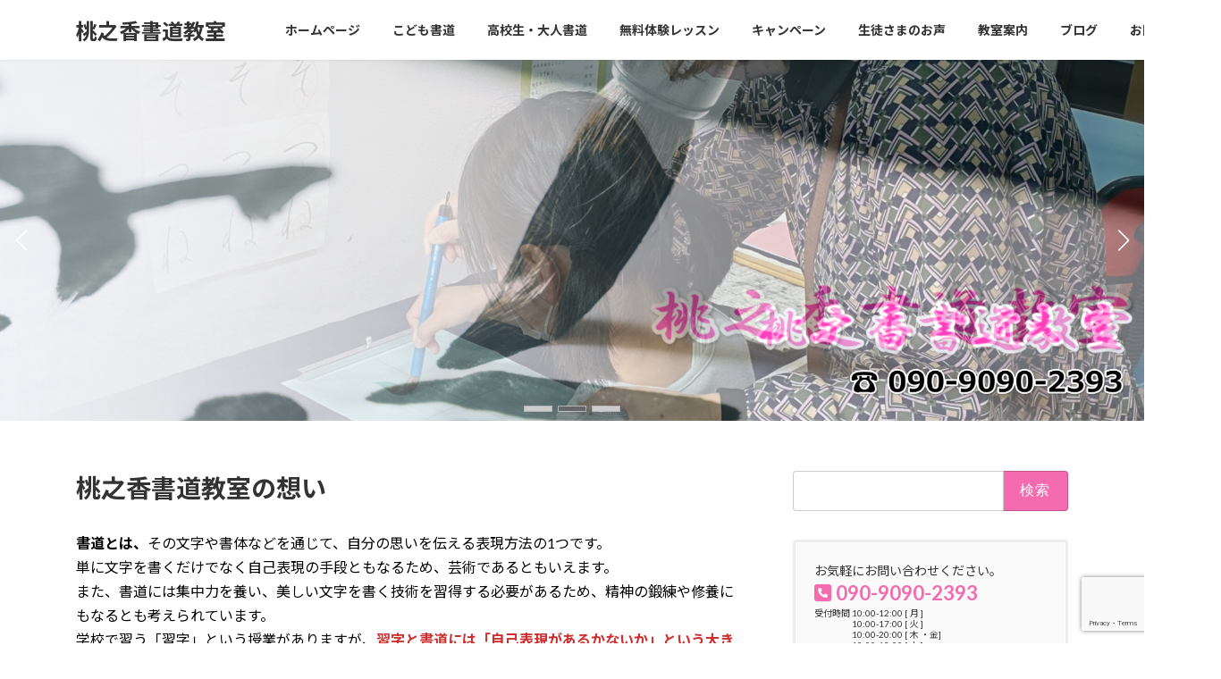

--- FILE ---
content_type: text/html; charset=UTF-8
request_url: https://momonoka-shodou.com/
body_size: 29366
content:
<!DOCTYPE html>
<html lang="ja">
<head>
<meta charset="utf-8">
<meta http-equiv="X-UA-Compatible" content="IE=edge">
<meta name="viewport" content="width=device-width, initial-scale=1">
<!-- Google tag (gtag.js) --><script async src="https://www.googletagmanager.com/gtag/js?id=G-K58VT3LM88"></script><script>window.dataLayer = window.dataLayer || [];function gtag(){dataLayer.push(arguments);}gtag('js', new Date());gtag('config', 'G-K58VT3LM88');gtag('config', 'UA-129012958-10');</script>
<title>岩出市にある桃之香書道教室</title>
<meta name='robots' content='max-image-preview:large' />
<link rel='dns-prefetch' href='//code.typesquare.com' />
<link rel='dns-prefetch' href='//www.googletagmanager.com' />
<link rel="alternate" type="application/rss+xml" title="桃之香書道教室 &raquo; フィード" href="https://momonoka-shodou.com/feed/" />
<link rel="alternate" type="application/rss+xml" title="桃之香書道教室 &raquo; コメントフィード" href="https://momonoka-shodou.com/comments/feed/" />
<link rel="alternate" title="oEmbed (JSON)" type="application/json+oembed" href="https://momonoka-shodou.com/wp-json/oembed/1.0/embed?url=https%3A%2F%2Fmomonoka-shodou.com%2F" />
<link rel="alternate" title="oEmbed (XML)" type="text/xml+oembed" href="https://momonoka-shodou.com/wp-json/oembed/1.0/embed?url=https%3A%2F%2Fmomonoka-shodou.com%2F&#038;format=xml" />
<meta name="description" content="和歌山県岩出市の書道教室です" /><style id='wp-img-auto-sizes-contain-inline-css' type='text/css'>
img:is([sizes=auto i],[sizes^="auto," i]){contain-intrinsic-size:3000px 1500px}
/*# sourceURL=wp-img-auto-sizes-contain-inline-css */
</style>
<link rel='stylesheet' id='vkExUnit_common_style-css' href='https://momonoka-shodou.com/wp-content/plugins/vk-all-in-one-expansion-unit/assets/css/vkExUnit_style.css?ver=9.112.4.0' type='text/css' media='all' />
<style id='vkExUnit_common_style-inline-css' type='text/css'>
:root {--ver_page_top_button_url:url(https://momonoka-shodou.com/wp-content/plugins/vk-all-in-one-expansion-unit/assets/images/to-top-btn-icon.svg);}@font-face {font-weight: normal;font-style: normal;font-family: "vk_sns";src: url("https://momonoka-shodou.com/wp-content/plugins/vk-all-in-one-expansion-unit/inc/sns/icons/fonts/vk_sns.eot?-bq20cj");src: url("https://momonoka-shodou.com/wp-content/plugins/vk-all-in-one-expansion-unit/inc/sns/icons/fonts/vk_sns.eot?#iefix-bq20cj") format("embedded-opentype"),url("https://momonoka-shodou.com/wp-content/plugins/vk-all-in-one-expansion-unit/inc/sns/icons/fonts/vk_sns.woff?-bq20cj") format("woff"),url("https://momonoka-shodou.com/wp-content/plugins/vk-all-in-one-expansion-unit/inc/sns/icons/fonts/vk_sns.ttf?-bq20cj") format("truetype"),url("https://momonoka-shodou.com/wp-content/plugins/vk-all-in-one-expansion-unit/inc/sns/icons/fonts/vk_sns.svg?-bq20cj#vk_sns") format("svg");}
.veu_promotion-alert__content--text {border: 1px solid rgba(0,0,0,0.125);padding: 0.5em 1em;border-radius: var(--vk-size-radius);margin-bottom: var(--vk-margin-block-bottom);font-size: 0.875rem;}/* Alert Content部分に段落タグを入れた場合に最後の段落の余白を0にする */.veu_promotion-alert__content--text p:last-of-type{margin-bottom:0;margin-top: 0;}
/*# sourceURL=vkExUnit_common_style-inline-css */
</style>
<style id='wp-emoji-styles-inline-css' type='text/css'>

	img.wp-smiley, img.emoji {
		display: inline !important;
		border: none !important;
		box-shadow: none !important;
		height: 1em !important;
		width: 1em !important;
		margin: 0 0.07em !important;
		vertical-align: -0.1em !important;
		background: none !important;
		padding: 0 !important;
	}
/*# sourceURL=wp-emoji-styles-inline-css */
</style>
<style id='wp-block-library-inline-css' type='text/css'>
:root{--wp-block-synced-color:#7a00df;--wp-block-synced-color--rgb:122,0,223;--wp-bound-block-color:var(--wp-block-synced-color);--wp-editor-canvas-background:#ddd;--wp-admin-theme-color:#007cba;--wp-admin-theme-color--rgb:0,124,186;--wp-admin-theme-color-darker-10:#006ba1;--wp-admin-theme-color-darker-10--rgb:0,107,160.5;--wp-admin-theme-color-darker-20:#005a87;--wp-admin-theme-color-darker-20--rgb:0,90,135;--wp-admin-border-width-focus:2px}@media (min-resolution:192dpi){:root{--wp-admin-border-width-focus:1.5px}}.wp-element-button{cursor:pointer}:root .has-very-light-gray-background-color{background-color:#eee}:root .has-very-dark-gray-background-color{background-color:#313131}:root .has-very-light-gray-color{color:#eee}:root .has-very-dark-gray-color{color:#313131}:root .has-vivid-green-cyan-to-vivid-cyan-blue-gradient-background{background:linear-gradient(135deg,#00d084,#0693e3)}:root .has-purple-crush-gradient-background{background:linear-gradient(135deg,#34e2e4,#4721fb 50%,#ab1dfe)}:root .has-hazy-dawn-gradient-background{background:linear-gradient(135deg,#faaca8,#dad0ec)}:root .has-subdued-olive-gradient-background{background:linear-gradient(135deg,#fafae1,#67a671)}:root .has-atomic-cream-gradient-background{background:linear-gradient(135deg,#fdd79a,#004a59)}:root .has-nightshade-gradient-background{background:linear-gradient(135deg,#330968,#31cdcf)}:root .has-midnight-gradient-background{background:linear-gradient(135deg,#020381,#2874fc)}:root{--wp--preset--font-size--normal:16px;--wp--preset--font-size--huge:42px}.has-regular-font-size{font-size:1em}.has-larger-font-size{font-size:2.625em}.has-normal-font-size{font-size:var(--wp--preset--font-size--normal)}.has-huge-font-size{font-size:var(--wp--preset--font-size--huge)}.has-text-align-center{text-align:center}.has-text-align-left{text-align:left}.has-text-align-right{text-align:right}.has-fit-text{white-space:nowrap!important}#end-resizable-editor-section{display:none}.aligncenter{clear:both}.items-justified-left{justify-content:flex-start}.items-justified-center{justify-content:center}.items-justified-right{justify-content:flex-end}.items-justified-space-between{justify-content:space-between}.screen-reader-text{border:0;clip-path:inset(50%);height:1px;margin:-1px;overflow:hidden;padding:0;position:absolute;width:1px;word-wrap:normal!important}.screen-reader-text:focus{background-color:#ddd;clip-path:none;color:#444;display:block;font-size:1em;height:auto;left:5px;line-height:normal;padding:15px 23px 14px;text-decoration:none;top:5px;width:auto;z-index:100000}html :where(.has-border-color){border-style:solid}html :where([style*=border-top-color]){border-top-style:solid}html :where([style*=border-right-color]){border-right-style:solid}html :where([style*=border-bottom-color]){border-bottom-style:solid}html :where([style*=border-left-color]){border-left-style:solid}html :where([style*=border-width]){border-style:solid}html :where([style*=border-top-width]){border-top-style:solid}html :where([style*=border-right-width]){border-right-style:solid}html :where([style*=border-bottom-width]){border-bottom-style:solid}html :where([style*=border-left-width]){border-left-style:solid}html :where(img[class*=wp-image-]){height:auto;max-width:100%}:where(figure){margin:0 0 1em}html :where(.is-position-sticky){--wp-admin--admin-bar--position-offset:var(--wp-admin--admin-bar--height,0px)}@media screen and (max-width:600px){html :where(.is-position-sticky){--wp-admin--admin-bar--position-offset:0px}}
.vk-cols--reverse{flex-direction:row-reverse}.vk-cols--hasbtn{margin-bottom:0}.vk-cols--hasbtn>.row>.vk_gridColumn_item,.vk-cols--hasbtn>.wp-block-column{position:relative;padding-bottom:3em}.vk-cols--hasbtn>.row>.vk_gridColumn_item>.wp-block-buttons,.vk-cols--hasbtn>.row>.vk_gridColumn_item>.vk_button,.vk-cols--hasbtn>.wp-block-column>.wp-block-buttons,.vk-cols--hasbtn>.wp-block-column>.vk_button{position:absolute;bottom:0;width:100%}.vk-cols--fit.wp-block-columns{gap:0}.vk-cols--fit.wp-block-columns,.vk-cols--fit.wp-block-columns:not(.is-not-stacked-on-mobile){margin-top:0;margin-bottom:0;justify-content:space-between}.vk-cols--fit.wp-block-columns>.wp-block-column *:last-child,.vk-cols--fit.wp-block-columns:not(.is-not-stacked-on-mobile)>.wp-block-column *:last-child{margin-bottom:0}.vk-cols--fit.wp-block-columns>.wp-block-column>.wp-block-cover,.vk-cols--fit.wp-block-columns:not(.is-not-stacked-on-mobile)>.wp-block-column>.wp-block-cover{margin-top:0}.vk-cols--fit.wp-block-columns.has-background,.vk-cols--fit.wp-block-columns:not(.is-not-stacked-on-mobile).has-background{padding:0}@media(max-width: 599px){.vk-cols--fit.wp-block-columns:not(.has-background)>.wp-block-column:not(.has-background),.vk-cols--fit.wp-block-columns:not(.is-not-stacked-on-mobile):not(.has-background)>.wp-block-column:not(.has-background){padding-left:0 !important;padding-right:0 !important}}@media(min-width: 782px){.vk-cols--fit.wp-block-columns .block-editor-block-list__block.wp-block-column:not(:first-child),.vk-cols--fit.wp-block-columns>.wp-block-column:not(:first-child),.vk-cols--fit.wp-block-columns:not(.is-not-stacked-on-mobile) .block-editor-block-list__block.wp-block-column:not(:first-child),.vk-cols--fit.wp-block-columns:not(.is-not-stacked-on-mobile)>.wp-block-column:not(:first-child){margin-left:0}}@media(min-width: 600px)and (max-width: 781px){.vk-cols--fit.wp-block-columns .wp-block-column:nth-child(2n),.vk-cols--fit.wp-block-columns:not(.is-not-stacked-on-mobile) .wp-block-column:nth-child(2n){margin-left:0}.vk-cols--fit.wp-block-columns .wp-block-column:not(:only-child),.vk-cols--fit.wp-block-columns:not(.is-not-stacked-on-mobile) .wp-block-column:not(:only-child){flex-basis:50% !important}}.vk-cols--fit--gap1.wp-block-columns{gap:1px}@media(min-width: 600px)and (max-width: 781px){.vk-cols--fit--gap1.wp-block-columns .wp-block-column:not(:only-child){flex-basis:calc(50% - 1px) !important}}.vk-cols--fit.vk-cols--grid>.block-editor-block-list__block,.vk-cols--fit.vk-cols--grid>.wp-block-column,.vk-cols--fit.vk-cols--grid:not(.is-not-stacked-on-mobile)>.block-editor-block-list__block,.vk-cols--fit.vk-cols--grid:not(.is-not-stacked-on-mobile)>.wp-block-column{flex-basis:50%;box-sizing:border-box}@media(max-width: 599px){.vk-cols--fit.vk-cols--grid.vk-cols--grid--alignfull>.wp-block-column:nth-child(2)>.wp-block-cover,.vk-cols--fit.vk-cols--grid.vk-cols--grid--alignfull>.wp-block-column:nth-child(2)>.vk_outer,.vk-cols--fit.vk-cols--grid:not(.is-not-stacked-on-mobile).vk-cols--grid--alignfull>.wp-block-column:nth-child(2)>.wp-block-cover,.vk-cols--fit.vk-cols--grid:not(.is-not-stacked-on-mobile).vk-cols--grid--alignfull>.wp-block-column:nth-child(2)>.vk_outer{width:100vw;margin-right:calc((100% - 100vw)/2);margin-left:calc((100% - 100vw)/2)}}@media(min-width: 600px){.vk-cols--fit.vk-cols--grid.vk-cols--grid--alignfull>.wp-block-column:nth-child(2)>.wp-block-cover,.vk-cols--fit.vk-cols--grid.vk-cols--grid--alignfull>.wp-block-column:nth-child(2)>.vk_outer,.vk-cols--fit.vk-cols--grid:not(.is-not-stacked-on-mobile).vk-cols--grid--alignfull>.wp-block-column:nth-child(2)>.wp-block-cover,.vk-cols--fit.vk-cols--grid:not(.is-not-stacked-on-mobile).vk-cols--grid--alignfull>.wp-block-column:nth-child(2)>.vk_outer{margin-right:calc(100% - 50vw);width:50vw}}@media(min-width: 600px){.vk-cols--fit.vk-cols--grid.vk-cols--grid--alignfull.vk-cols--reverse>.wp-block-column,.vk-cols--fit.vk-cols--grid:not(.is-not-stacked-on-mobile).vk-cols--grid--alignfull.vk-cols--reverse>.wp-block-column{margin-left:0;margin-right:0}.vk-cols--fit.vk-cols--grid.vk-cols--grid--alignfull.vk-cols--reverse>.wp-block-column:nth-child(2)>.wp-block-cover,.vk-cols--fit.vk-cols--grid.vk-cols--grid--alignfull.vk-cols--reverse>.wp-block-column:nth-child(2)>.vk_outer,.vk-cols--fit.vk-cols--grid:not(.is-not-stacked-on-mobile).vk-cols--grid--alignfull.vk-cols--reverse>.wp-block-column:nth-child(2)>.wp-block-cover,.vk-cols--fit.vk-cols--grid:not(.is-not-stacked-on-mobile).vk-cols--grid--alignfull.vk-cols--reverse>.wp-block-column:nth-child(2)>.vk_outer{margin-left:calc(100% - 50vw)}}.vk-cols--menu h2,.vk-cols--menu h3,.vk-cols--menu h4,.vk-cols--menu h5{margin-bottom:.2em;text-shadow:#000 0 0 10px}.vk-cols--menu h2:first-child,.vk-cols--menu h3:first-child,.vk-cols--menu h4:first-child,.vk-cols--menu h5:first-child{margin-top:0}.vk-cols--menu p{margin-bottom:1rem;text-shadow:#000 0 0 10px}.vk-cols--menu .wp-block-cover__inner-container:last-child{margin-bottom:0}.vk-cols--fitbnrs .wp-block-column .wp-block-cover:hover img{filter:unset}.vk-cols--fitbnrs .wp-block-column .wp-block-cover:hover{background-color:unset}.vk-cols--fitbnrs .wp-block-column .wp-block-cover:hover .wp-block-cover__image-background{filter:unset !important}.vk-cols--fitbnrs .wp-block-cover .wp-block-cover__inner-container{position:absolute;height:100%;width:100%}.vk-cols--fitbnrs .vk_button{height:100%;margin:0}.vk-cols--fitbnrs .vk_button .vk_button_btn,.vk-cols--fitbnrs .vk_button .btn{height:100%;width:100%;border:none;box-shadow:none;background-color:unset !important;transition:unset}.vk-cols--fitbnrs .vk_button .vk_button_btn:hover,.vk-cols--fitbnrs .vk_button .btn:hover{transition:unset}.vk-cols--fitbnrs .vk_button .vk_button_btn:after,.vk-cols--fitbnrs .vk_button .btn:after{border:none}.vk-cols--fitbnrs .vk_button .vk_button_link_txt{width:100%;position:absolute;top:50%;left:50%;transform:translateY(-50%) translateX(-50%);font-size:2rem;text-shadow:#000 0 0 10px}.vk-cols--fitbnrs .vk_button .vk_button_link_subCaption{width:100%;position:absolute;top:calc(50% + 2.2em);left:50%;transform:translateY(-50%) translateX(-50%);text-shadow:#000 0 0 10px}@media(min-width: 992px){.vk-cols--media.wp-block-columns{gap:3rem}}.vk-fit-map figure{margin-bottom:0}.vk-fit-map iframe{position:relative;margin-bottom:0;display:block;max-height:400px;width:100vw}.vk-fit-map:is(.alignfull,.alignwide) div{max-width:100%}.vk-table--th--width25 :where(tr>*:first-child){width:25%}.vk-table--th--width30 :where(tr>*:first-child){width:30%}.vk-table--th--width35 :where(tr>*:first-child){width:35%}.vk-table--th--width40 :where(tr>*:first-child){width:40%}.vk-table--th--bg-bright :where(tr>*:first-child){background-color:var(--wp--preset--color--bg-secondary, rgba(0, 0, 0, 0.05))}@media(max-width: 599px){.vk-table--mobile-block :is(th,td){width:100%;display:block}.vk-table--mobile-block.wp-block-table table :is(th,td){border-top:none}}.vk-table--width--th25 :where(tr>*:first-child){width:25%}.vk-table--width--th30 :where(tr>*:first-child){width:30%}.vk-table--width--th35 :where(tr>*:first-child){width:35%}.vk-table--width--th40 :where(tr>*:first-child){width:40%}.no-margin{margin:0}@media(max-width: 599px){.wp-block-image.vk-aligncenter--mobile>.alignright{float:none;margin-left:auto;margin-right:auto}.vk-no-padding-horizontal--mobile{padding-left:0 !important;padding-right:0 !important}}
/* VK Color Palettes */:root{ --wp--preset--color--vk-color-primary:#f46bb0}/* --vk-color-primary is deprecated. */:root{ --vk-color-primary: var(--wp--preset--color--vk-color-primary);}:root{ --wp--preset--color--vk-color-primary-dark:#c3568d}/* --vk-color-primary-dark is deprecated. */:root{ --vk-color-primary-dark: var(--wp--preset--color--vk-color-primary-dark);}:root{ --wp--preset--color--vk-color-primary-vivid:#ff76c2}/* --vk-color-primary-vivid is deprecated. */:root{ --vk-color-primary-vivid: var(--wp--preset--color--vk-color-primary-vivid);}

/*# sourceURL=wp-block-library-inline-css */
</style><style id='wp-block-button-inline-css' type='text/css'>
.wp-block-button__link{align-content:center;box-sizing:border-box;cursor:pointer;display:inline-block;height:100%;text-align:center;word-break:break-word}.wp-block-button__link.aligncenter{text-align:center}.wp-block-button__link.alignright{text-align:right}:where(.wp-block-button__link){border-radius:9999px;box-shadow:none;padding:calc(.667em + 2px) calc(1.333em + 2px);text-decoration:none}.wp-block-button[style*=text-decoration] .wp-block-button__link{text-decoration:inherit}.wp-block-buttons>.wp-block-button.has-custom-width{max-width:none}.wp-block-buttons>.wp-block-button.has-custom-width .wp-block-button__link{width:100%}.wp-block-buttons>.wp-block-button.has-custom-font-size .wp-block-button__link{font-size:inherit}.wp-block-buttons>.wp-block-button.wp-block-button__width-25{width:calc(25% - var(--wp--style--block-gap, .5em)*.75)}.wp-block-buttons>.wp-block-button.wp-block-button__width-50{width:calc(50% - var(--wp--style--block-gap, .5em)*.5)}.wp-block-buttons>.wp-block-button.wp-block-button__width-75{width:calc(75% - var(--wp--style--block-gap, .5em)*.25)}.wp-block-buttons>.wp-block-button.wp-block-button__width-100{flex-basis:100%;width:100%}.wp-block-buttons.is-vertical>.wp-block-button.wp-block-button__width-25{width:25%}.wp-block-buttons.is-vertical>.wp-block-button.wp-block-button__width-50{width:50%}.wp-block-buttons.is-vertical>.wp-block-button.wp-block-button__width-75{width:75%}.wp-block-button.is-style-squared,.wp-block-button__link.wp-block-button.is-style-squared{border-radius:0}.wp-block-button.no-border-radius,.wp-block-button__link.no-border-radius{border-radius:0!important}:root :where(.wp-block-button .wp-block-button__link.is-style-outline),:root :where(.wp-block-button.is-style-outline>.wp-block-button__link){border:2px solid;padding:.667em 1.333em}:root :where(.wp-block-button .wp-block-button__link.is-style-outline:not(.has-text-color)),:root :where(.wp-block-button.is-style-outline>.wp-block-button__link:not(.has-text-color)){color:currentColor}:root :where(.wp-block-button .wp-block-button__link.is-style-outline:not(.has-background)),:root :where(.wp-block-button.is-style-outline>.wp-block-button__link:not(.has-background)){background-color:initial;background-image:none}
/*# sourceURL=https://momonoka-shodou.com/wp-includes/blocks/button/style.min.css */
</style>
<style id='wp-block-gallery-inline-css' type='text/css'>
.blocks-gallery-grid:not(.has-nested-images),.wp-block-gallery:not(.has-nested-images){display:flex;flex-wrap:wrap;list-style-type:none;margin:0;padding:0}.blocks-gallery-grid:not(.has-nested-images) .blocks-gallery-image,.blocks-gallery-grid:not(.has-nested-images) .blocks-gallery-item,.wp-block-gallery:not(.has-nested-images) .blocks-gallery-image,.wp-block-gallery:not(.has-nested-images) .blocks-gallery-item{display:flex;flex-direction:column;flex-grow:1;justify-content:center;margin:0 1em 1em 0;position:relative;width:calc(50% - 1em)}.blocks-gallery-grid:not(.has-nested-images) .blocks-gallery-image:nth-of-type(2n),.blocks-gallery-grid:not(.has-nested-images) .blocks-gallery-item:nth-of-type(2n),.wp-block-gallery:not(.has-nested-images) .blocks-gallery-image:nth-of-type(2n),.wp-block-gallery:not(.has-nested-images) .blocks-gallery-item:nth-of-type(2n){margin-right:0}.blocks-gallery-grid:not(.has-nested-images) .blocks-gallery-image figure,.blocks-gallery-grid:not(.has-nested-images) .blocks-gallery-item figure,.wp-block-gallery:not(.has-nested-images) .blocks-gallery-image figure,.wp-block-gallery:not(.has-nested-images) .blocks-gallery-item figure{align-items:flex-end;display:flex;height:100%;justify-content:flex-start;margin:0}.blocks-gallery-grid:not(.has-nested-images) .blocks-gallery-image img,.blocks-gallery-grid:not(.has-nested-images) .blocks-gallery-item img,.wp-block-gallery:not(.has-nested-images) .blocks-gallery-image img,.wp-block-gallery:not(.has-nested-images) .blocks-gallery-item img{display:block;height:auto;max-width:100%;width:auto}.blocks-gallery-grid:not(.has-nested-images) .blocks-gallery-image figcaption,.blocks-gallery-grid:not(.has-nested-images) .blocks-gallery-item figcaption,.wp-block-gallery:not(.has-nested-images) .blocks-gallery-image figcaption,.wp-block-gallery:not(.has-nested-images) .blocks-gallery-item figcaption{background:linear-gradient(0deg,#000000b3,#0000004d 70%,#0000);bottom:0;box-sizing:border-box;color:#fff;font-size:.8em;margin:0;max-height:100%;overflow:auto;padding:3em .77em .7em;position:absolute;text-align:center;width:100%;z-index:2}.blocks-gallery-grid:not(.has-nested-images) .blocks-gallery-image figcaption img,.blocks-gallery-grid:not(.has-nested-images) .blocks-gallery-item figcaption img,.wp-block-gallery:not(.has-nested-images) .blocks-gallery-image figcaption img,.wp-block-gallery:not(.has-nested-images) .blocks-gallery-item figcaption img{display:inline}.blocks-gallery-grid:not(.has-nested-images) figcaption,.wp-block-gallery:not(.has-nested-images) figcaption{flex-grow:1}.blocks-gallery-grid:not(.has-nested-images).is-cropped .blocks-gallery-image a,.blocks-gallery-grid:not(.has-nested-images).is-cropped .blocks-gallery-image img,.blocks-gallery-grid:not(.has-nested-images).is-cropped .blocks-gallery-item a,.blocks-gallery-grid:not(.has-nested-images).is-cropped .blocks-gallery-item img,.wp-block-gallery:not(.has-nested-images).is-cropped .blocks-gallery-image a,.wp-block-gallery:not(.has-nested-images).is-cropped .blocks-gallery-image img,.wp-block-gallery:not(.has-nested-images).is-cropped .blocks-gallery-item a,.wp-block-gallery:not(.has-nested-images).is-cropped .blocks-gallery-item img{flex:1;height:100%;object-fit:cover;width:100%}.blocks-gallery-grid:not(.has-nested-images).columns-1 .blocks-gallery-image,.blocks-gallery-grid:not(.has-nested-images).columns-1 .blocks-gallery-item,.wp-block-gallery:not(.has-nested-images).columns-1 .blocks-gallery-image,.wp-block-gallery:not(.has-nested-images).columns-1 .blocks-gallery-item{margin-right:0;width:100%}@media (min-width:600px){.blocks-gallery-grid:not(.has-nested-images).columns-3 .blocks-gallery-image,.blocks-gallery-grid:not(.has-nested-images).columns-3 .blocks-gallery-item,.wp-block-gallery:not(.has-nested-images).columns-3 .blocks-gallery-image,.wp-block-gallery:not(.has-nested-images).columns-3 .blocks-gallery-item{margin-right:1em;width:calc(33.33333% - .66667em)}.blocks-gallery-grid:not(.has-nested-images).columns-4 .blocks-gallery-image,.blocks-gallery-grid:not(.has-nested-images).columns-4 .blocks-gallery-item,.wp-block-gallery:not(.has-nested-images).columns-4 .blocks-gallery-image,.wp-block-gallery:not(.has-nested-images).columns-4 .blocks-gallery-item{margin-right:1em;width:calc(25% - .75em)}.blocks-gallery-grid:not(.has-nested-images).columns-5 .blocks-gallery-image,.blocks-gallery-grid:not(.has-nested-images).columns-5 .blocks-gallery-item,.wp-block-gallery:not(.has-nested-images).columns-5 .blocks-gallery-image,.wp-block-gallery:not(.has-nested-images).columns-5 .blocks-gallery-item{margin-right:1em;width:calc(20% - .8em)}.blocks-gallery-grid:not(.has-nested-images).columns-6 .blocks-gallery-image,.blocks-gallery-grid:not(.has-nested-images).columns-6 .blocks-gallery-item,.wp-block-gallery:not(.has-nested-images).columns-6 .blocks-gallery-image,.wp-block-gallery:not(.has-nested-images).columns-6 .blocks-gallery-item{margin-right:1em;width:calc(16.66667% - .83333em)}.blocks-gallery-grid:not(.has-nested-images).columns-7 .blocks-gallery-image,.blocks-gallery-grid:not(.has-nested-images).columns-7 .blocks-gallery-item,.wp-block-gallery:not(.has-nested-images).columns-7 .blocks-gallery-image,.wp-block-gallery:not(.has-nested-images).columns-7 .blocks-gallery-item{margin-right:1em;width:calc(14.28571% - .85714em)}.blocks-gallery-grid:not(.has-nested-images).columns-8 .blocks-gallery-image,.blocks-gallery-grid:not(.has-nested-images).columns-8 .blocks-gallery-item,.wp-block-gallery:not(.has-nested-images).columns-8 .blocks-gallery-image,.wp-block-gallery:not(.has-nested-images).columns-8 .blocks-gallery-item{margin-right:1em;width:calc(12.5% - .875em)}.blocks-gallery-grid:not(.has-nested-images).columns-1 .blocks-gallery-image:nth-of-type(1n),.blocks-gallery-grid:not(.has-nested-images).columns-1 .blocks-gallery-item:nth-of-type(1n),.blocks-gallery-grid:not(.has-nested-images).columns-2 .blocks-gallery-image:nth-of-type(2n),.blocks-gallery-grid:not(.has-nested-images).columns-2 .blocks-gallery-item:nth-of-type(2n),.blocks-gallery-grid:not(.has-nested-images).columns-3 .blocks-gallery-image:nth-of-type(3n),.blocks-gallery-grid:not(.has-nested-images).columns-3 .blocks-gallery-item:nth-of-type(3n),.blocks-gallery-grid:not(.has-nested-images).columns-4 .blocks-gallery-image:nth-of-type(4n),.blocks-gallery-grid:not(.has-nested-images).columns-4 .blocks-gallery-item:nth-of-type(4n),.blocks-gallery-grid:not(.has-nested-images).columns-5 .blocks-gallery-image:nth-of-type(5n),.blocks-gallery-grid:not(.has-nested-images).columns-5 .blocks-gallery-item:nth-of-type(5n),.blocks-gallery-grid:not(.has-nested-images).columns-6 .blocks-gallery-image:nth-of-type(6n),.blocks-gallery-grid:not(.has-nested-images).columns-6 .blocks-gallery-item:nth-of-type(6n),.blocks-gallery-grid:not(.has-nested-images).columns-7 .blocks-gallery-image:nth-of-type(7n),.blocks-gallery-grid:not(.has-nested-images).columns-7 .blocks-gallery-item:nth-of-type(7n),.blocks-gallery-grid:not(.has-nested-images).columns-8 .blocks-gallery-image:nth-of-type(8n),.blocks-gallery-grid:not(.has-nested-images).columns-8 .blocks-gallery-item:nth-of-type(8n),.wp-block-gallery:not(.has-nested-images).columns-1 .blocks-gallery-image:nth-of-type(1n),.wp-block-gallery:not(.has-nested-images).columns-1 .blocks-gallery-item:nth-of-type(1n),.wp-block-gallery:not(.has-nested-images).columns-2 .blocks-gallery-image:nth-of-type(2n),.wp-block-gallery:not(.has-nested-images).columns-2 .blocks-gallery-item:nth-of-type(2n),.wp-block-gallery:not(.has-nested-images).columns-3 .blocks-gallery-image:nth-of-type(3n),.wp-block-gallery:not(.has-nested-images).columns-3 .blocks-gallery-item:nth-of-type(3n),.wp-block-gallery:not(.has-nested-images).columns-4 .blocks-gallery-image:nth-of-type(4n),.wp-block-gallery:not(.has-nested-images).columns-4 .blocks-gallery-item:nth-of-type(4n),.wp-block-gallery:not(.has-nested-images).columns-5 .blocks-gallery-image:nth-of-type(5n),.wp-block-gallery:not(.has-nested-images).columns-5 .blocks-gallery-item:nth-of-type(5n),.wp-block-gallery:not(.has-nested-images).columns-6 .blocks-gallery-image:nth-of-type(6n),.wp-block-gallery:not(.has-nested-images).columns-6 .blocks-gallery-item:nth-of-type(6n),.wp-block-gallery:not(.has-nested-images).columns-7 .blocks-gallery-image:nth-of-type(7n),.wp-block-gallery:not(.has-nested-images).columns-7 .blocks-gallery-item:nth-of-type(7n),.wp-block-gallery:not(.has-nested-images).columns-8 .blocks-gallery-image:nth-of-type(8n),.wp-block-gallery:not(.has-nested-images).columns-8 .blocks-gallery-item:nth-of-type(8n){margin-right:0}}.blocks-gallery-grid:not(.has-nested-images) .blocks-gallery-image:last-child,.blocks-gallery-grid:not(.has-nested-images) .blocks-gallery-item:last-child,.wp-block-gallery:not(.has-nested-images) .blocks-gallery-image:last-child,.wp-block-gallery:not(.has-nested-images) .blocks-gallery-item:last-child{margin-right:0}.blocks-gallery-grid:not(.has-nested-images).alignleft,.blocks-gallery-grid:not(.has-nested-images).alignright,.wp-block-gallery:not(.has-nested-images).alignleft,.wp-block-gallery:not(.has-nested-images).alignright{max-width:420px;width:100%}.blocks-gallery-grid:not(.has-nested-images).aligncenter .blocks-gallery-item figure,.wp-block-gallery:not(.has-nested-images).aligncenter .blocks-gallery-item figure{justify-content:center}.wp-block-gallery:not(.is-cropped) .blocks-gallery-item{align-self:flex-start}figure.wp-block-gallery.has-nested-images{align-items:normal}.wp-block-gallery.has-nested-images figure.wp-block-image:not(#individual-image){margin:0;width:calc(50% - var(--wp--style--unstable-gallery-gap, 16px)/2)}.wp-block-gallery.has-nested-images figure.wp-block-image{box-sizing:border-box;display:flex;flex-direction:column;flex-grow:1;justify-content:center;max-width:100%;position:relative}.wp-block-gallery.has-nested-images figure.wp-block-image>a,.wp-block-gallery.has-nested-images figure.wp-block-image>div{flex-direction:column;flex-grow:1;margin:0}.wp-block-gallery.has-nested-images figure.wp-block-image img{display:block;height:auto;max-width:100%!important;width:auto}.wp-block-gallery.has-nested-images figure.wp-block-image figcaption,.wp-block-gallery.has-nested-images figure.wp-block-image:has(figcaption):before{bottom:0;left:0;max-height:100%;position:absolute;right:0}.wp-block-gallery.has-nested-images figure.wp-block-image:has(figcaption):before{backdrop-filter:blur(3px);content:"";height:100%;-webkit-mask-image:linear-gradient(0deg,#000 20%,#0000);mask-image:linear-gradient(0deg,#000 20%,#0000);max-height:40%;pointer-events:none}.wp-block-gallery.has-nested-images figure.wp-block-image figcaption{box-sizing:border-box;color:#fff;font-size:13px;margin:0;overflow:auto;padding:1em;text-align:center;text-shadow:0 0 1.5px #000}.wp-block-gallery.has-nested-images figure.wp-block-image figcaption::-webkit-scrollbar{height:12px;width:12px}.wp-block-gallery.has-nested-images figure.wp-block-image figcaption::-webkit-scrollbar-track{background-color:initial}.wp-block-gallery.has-nested-images figure.wp-block-image figcaption::-webkit-scrollbar-thumb{background-clip:padding-box;background-color:initial;border:3px solid #0000;border-radius:8px}.wp-block-gallery.has-nested-images figure.wp-block-image figcaption:focus-within::-webkit-scrollbar-thumb,.wp-block-gallery.has-nested-images figure.wp-block-image figcaption:focus::-webkit-scrollbar-thumb,.wp-block-gallery.has-nested-images figure.wp-block-image figcaption:hover::-webkit-scrollbar-thumb{background-color:#fffc}.wp-block-gallery.has-nested-images figure.wp-block-image figcaption{scrollbar-color:#0000 #0000;scrollbar-gutter:stable both-edges;scrollbar-width:thin}.wp-block-gallery.has-nested-images figure.wp-block-image figcaption:focus,.wp-block-gallery.has-nested-images figure.wp-block-image figcaption:focus-within,.wp-block-gallery.has-nested-images figure.wp-block-image figcaption:hover{scrollbar-color:#fffc #0000}.wp-block-gallery.has-nested-images figure.wp-block-image figcaption{will-change:transform}@media (hover:none){.wp-block-gallery.has-nested-images figure.wp-block-image figcaption{scrollbar-color:#fffc #0000}}.wp-block-gallery.has-nested-images figure.wp-block-image figcaption{background:linear-gradient(0deg,#0006,#0000)}.wp-block-gallery.has-nested-images figure.wp-block-image figcaption img{display:inline}.wp-block-gallery.has-nested-images figure.wp-block-image figcaption a{color:inherit}.wp-block-gallery.has-nested-images figure.wp-block-image.has-custom-border img{box-sizing:border-box}.wp-block-gallery.has-nested-images figure.wp-block-image.has-custom-border>a,.wp-block-gallery.has-nested-images figure.wp-block-image.has-custom-border>div,.wp-block-gallery.has-nested-images figure.wp-block-image.is-style-rounded>a,.wp-block-gallery.has-nested-images figure.wp-block-image.is-style-rounded>div{flex:1 1 auto}.wp-block-gallery.has-nested-images figure.wp-block-image.has-custom-border figcaption,.wp-block-gallery.has-nested-images figure.wp-block-image.is-style-rounded figcaption{background:none;color:inherit;flex:initial;margin:0;padding:10px 10px 9px;position:relative;text-shadow:none}.wp-block-gallery.has-nested-images figure.wp-block-image.has-custom-border:before,.wp-block-gallery.has-nested-images figure.wp-block-image.is-style-rounded:before{content:none}.wp-block-gallery.has-nested-images figcaption{flex-basis:100%;flex-grow:1;text-align:center}.wp-block-gallery.has-nested-images:not(.is-cropped) figure.wp-block-image:not(#individual-image){margin-bottom:auto;margin-top:0}.wp-block-gallery.has-nested-images.is-cropped figure.wp-block-image:not(#individual-image){align-self:inherit}.wp-block-gallery.has-nested-images.is-cropped figure.wp-block-image:not(#individual-image)>a,.wp-block-gallery.has-nested-images.is-cropped figure.wp-block-image:not(#individual-image)>div:not(.components-drop-zone){display:flex}.wp-block-gallery.has-nested-images.is-cropped figure.wp-block-image:not(#individual-image) a,.wp-block-gallery.has-nested-images.is-cropped figure.wp-block-image:not(#individual-image) img{flex:1 0 0%;height:100%;object-fit:cover;width:100%}.wp-block-gallery.has-nested-images.columns-1 figure.wp-block-image:not(#individual-image){width:100%}@media (min-width:600px){.wp-block-gallery.has-nested-images.columns-3 figure.wp-block-image:not(#individual-image){width:calc(33.33333% - var(--wp--style--unstable-gallery-gap, 16px)*.66667)}.wp-block-gallery.has-nested-images.columns-4 figure.wp-block-image:not(#individual-image){width:calc(25% - var(--wp--style--unstable-gallery-gap, 16px)*.75)}.wp-block-gallery.has-nested-images.columns-5 figure.wp-block-image:not(#individual-image){width:calc(20% - var(--wp--style--unstable-gallery-gap, 16px)*.8)}.wp-block-gallery.has-nested-images.columns-6 figure.wp-block-image:not(#individual-image){width:calc(16.66667% - var(--wp--style--unstable-gallery-gap, 16px)*.83333)}.wp-block-gallery.has-nested-images.columns-7 figure.wp-block-image:not(#individual-image){width:calc(14.28571% - var(--wp--style--unstable-gallery-gap, 16px)*.85714)}.wp-block-gallery.has-nested-images.columns-8 figure.wp-block-image:not(#individual-image){width:calc(12.5% - var(--wp--style--unstable-gallery-gap, 16px)*.875)}.wp-block-gallery.has-nested-images.columns-default figure.wp-block-image:not(#individual-image){width:calc(33.33% - var(--wp--style--unstable-gallery-gap, 16px)*.66667)}.wp-block-gallery.has-nested-images.columns-default figure.wp-block-image:not(#individual-image):first-child:nth-last-child(2),.wp-block-gallery.has-nested-images.columns-default figure.wp-block-image:not(#individual-image):first-child:nth-last-child(2)~figure.wp-block-image:not(#individual-image){width:calc(50% - var(--wp--style--unstable-gallery-gap, 16px)*.5)}.wp-block-gallery.has-nested-images.columns-default figure.wp-block-image:not(#individual-image):first-child:last-child{width:100%}}.wp-block-gallery.has-nested-images.alignleft,.wp-block-gallery.has-nested-images.alignright{max-width:420px;width:100%}.wp-block-gallery.has-nested-images.aligncenter{justify-content:center}
/*# sourceURL=https://momonoka-shodou.com/wp-includes/blocks/gallery/style.min.css */
</style>
<style id='wp-block-heading-inline-css' type='text/css'>
h1:where(.wp-block-heading).has-background,h2:where(.wp-block-heading).has-background,h3:where(.wp-block-heading).has-background,h4:where(.wp-block-heading).has-background,h5:where(.wp-block-heading).has-background,h6:where(.wp-block-heading).has-background{padding:1.25em 2.375em}h1.has-text-align-left[style*=writing-mode]:where([style*=vertical-lr]),h1.has-text-align-right[style*=writing-mode]:where([style*=vertical-rl]),h2.has-text-align-left[style*=writing-mode]:where([style*=vertical-lr]),h2.has-text-align-right[style*=writing-mode]:where([style*=vertical-rl]),h3.has-text-align-left[style*=writing-mode]:where([style*=vertical-lr]),h3.has-text-align-right[style*=writing-mode]:where([style*=vertical-rl]),h4.has-text-align-left[style*=writing-mode]:where([style*=vertical-lr]),h4.has-text-align-right[style*=writing-mode]:where([style*=vertical-rl]),h5.has-text-align-left[style*=writing-mode]:where([style*=vertical-lr]),h5.has-text-align-right[style*=writing-mode]:where([style*=vertical-rl]),h6.has-text-align-left[style*=writing-mode]:where([style*=vertical-lr]),h6.has-text-align-right[style*=writing-mode]:where([style*=vertical-rl]){rotate:180deg}
/*# sourceURL=https://momonoka-shodou.com/wp-includes/blocks/heading/style.min.css */
</style>
<style id='wp-block-image-inline-css' type='text/css'>
.wp-block-image>a,.wp-block-image>figure>a{display:inline-block}.wp-block-image img{box-sizing:border-box;height:auto;max-width:100%;vertical-align:bottom}@media not (prefers-reduced-motion){.wp-block-image img.hide{visibility:hidden}.wp-block-image img.show{animation:show-content-image .4s}}.wp-block-image[style*=border-radius] img,.wp-block-image[style*=border-radius]>a{border-radius:inherit}.wp-block-image.has-custom-border img{box-sizing:border-box}.wp-block-image.aligncenter{text-align:center}.wp-block-image.alignfull>a,.wp-block-image.alignwide>a{width:100%}.wp-block-image.alignfull img,.wp-block-image.alignwide img{height:auto;width:100%}.wp-block-image .aligncenter,.wp-block-image .alignleft,.wp-block-image .alignright,.wp-block-image.aligncenter,.wp-block-image.alignleft,.wp-block-image.alignright{display:table}.wp-block-image .aligncenter>figcaption,.wp-block-image .alignleft>figcaption,.wp-block-image .alignright>figcaption,.wp-block-image.aligncenter>figcaption,.wp-block-image.alignleft>figcaption,.wp-block-image.alignright>figcaption{caption-side:bottom;display:table-caption}.wp-block-image .alignleft{float:left;margin:.5em 1em .5em 0}.wp-block-image .alignright{float:right;margin:.5em 0 .5em 1em}.wp-block-image .aligncenter{margin-left:auto;margin-right:auto}.wp-block-image :where(figcaption){margin-bottom:1em;margin-top:.5em}.wp-block-image.is-style-circle-mask img{border-radius:9999px}@supports ((-webkit-mask-image:none) or (mask-image:none)) or (-webkit-mask-image:none){.wp-block-image.is-style-circle-mask img{border-radius:0;-webkit-mask-image:url('data:image/svg+xml;utf8,<svg viewBox="0 0 100 100" xmlns="http://www.w3.org/2000/svg"><circle cx="50" cy="50" r="50"/></svg>');mask-image:url('data:image/svg+xml;utf8,<svg viewBox="0 0 100 100" xmlns="http://www.w3.org/2000/svg"><circle cx="50" cy="50" r="50"/></svg>');mask-mode:alpha;-webkit-mask-position:center;mask-position:center;-webkit-mask-repeat:no-repeat;mask-repeat:no-repeat;-webkit-mask-size:contain;mask-size:contain}}:root :where(.wp-block-image.is-style-rounded img,.wp-block-image .is-style-rounded img){border-radius:9999px}.wp-block-image figure{margin:0}.wp-lightbox-container{display:flex;flex-direction:column;position:relative}.wp-lightbox-container img{cursor:zoom-in}.wp-lightbox-container img:hover+button{opacity:1}.wp-lightbox-container button{align-items:center;backdrop-filter:blur(16px) saturate(180%);background-color:#5a5a5a40;border:none;border-radius:4px;cursor:zoom-in;display:flex;height:20px;justify-content:center;opacity:0;padding:0;position:absolute;right:16px;text-align:center;top:16px;width:20px;z-index:100}@media not (prefers-reduced-motion){.wp-lightbox-container button{transition:opacity .2s ease}}.wp-lightbox-container button:focus-visible{outline:3px auto #5a5a5a40;outline:3px auto -webkit-focus-ring-color;outline-offset:3px}.wp-lightbox-container button:hover{cursor:pointer;opacity:1}.wp-lightbox-container button:focus{opacity:1}.wp-lightbox-container button:focus,.wp-lightbox-container button:hover,.wp-lightbox-container button:not(:hover):not(:active):not(.has-background){background-color:#5a5a5a40;border:none}.wp-lightbox-overlay{box-sizing:border-box;cursor:zoom-out;height:100vh;left:0;overflow:hidden;position:fixed;top:0;visibility:hidden;width:100%;z-index:100000}.wp-lightbox-overlay .close-button{align-items:center;cursor:pointer;display:flex;justify-content:center;min-height:40px;min-width:40px;padding:0;position:absolute;right:calc(env(safe-area-inset-right) + 16px);top:calc(env(safe-area-inset-top) + 16px);z-index:5000000}.wp-lightbox-overlay .close-button:focus,.wp-lightbox-overlay .close-button:hover,.wp-lightbox-overlay .close-button:not(:hover):not(:active):not(.has-background){background:none;border:none}.wp-lightbox-overlay .lightbox-image-container{height:var(--wp--lightbox-container-height);left:50%;overflow:hidden;position:absolute;top:50%;transform:translate(-50%,-50%);transform-origin:top left;width:var(--wp--lightbox-container-width);z-index:9999999999}.wp-lightbox-overlay .wp-block-image{align-items:center;box-sizing:border-box;display:flex;height:100%;justify-content:center;margin:0;position:relative;transform-origin:0 0;width:100%;z-index:3000000}.wp-lightbox-overlay .wp-block-image img{height:var(--wp--lightbox-image-height);min-height:var(--wp--lightbox-image-height);min-width:var(--wp--lightbox-image-width);width:var(--wp--lightbox-image-width)}.wp-lightbox-overlay .wp-block-image figcaption{display:none}.wp-lightbox-overlay button{background:none;border:none}.wp-lightbox-overlay .scrim{background-color:#fff;height:100%;opacity:.9;position:absolute;width:100%;z-index:2000000}.wp-lightbox-overlay.active{visibility:visible}@media not (prefers-reduced-motion){.wp-lightbox-overlay.active{animation:turn-on-visibility .25s both}.wp-lightbox-overlay.active img{animation:turn-on-visibility .35s both}.wp-lightbox-overlay.show-closing-animation:not(.active){animation:turn-off-visibility .35s both}.wp-lightbox-overlay.show-closing-animation:not(.active) img{animation:turn-off-visibility .25s both}.wp-lightbox-overlay.zoom.active{animation:none;opacity:1;visibility:visible}.wp-lightbox-overlay.zoom.active .lightbox-image-container{animation:lightbox-zoom-in .4s}.wp-lightbox-overlay.zoom.active .lightbox-image-container img{animation:none}.wp-lightbox-overlay.zoom.active .scrim{animation:turn-on-visibility .4s forwards}.wp-lightbox-overlay.zoom.show-closing-animation:not(.active){animation:none}.wp-lightbox-overlay.zoom.show-closing-animation:not(.active) .lightbox-image-container{animation:lightbox-zoom-out .4s}.wp-lightbox-overlay.zoom.show-closing-animation:not(.active) .lightbox-image-container img{animation:none}.wp-lightbox-overlay.zoom.show-closing-animation:not(.active) .scrim{animation:turn-off-visibility .4s forwards}}@keyframes show-content-image{0%{visibility:hidden}99%{visibility:hidden}to{visibility:visible}}@keyframes turn-on-visibility{0%{opacity:0}to{opacity:1}}@keyframes turn-off-visibility{0%{opacity:1;visibility:visible}99%{opacity:0;visibility:visible}to{opacity:0;visibility:hidden}}@keyframes lightbox-zoom-in{0%{transform:translate(calc((-100vw + var(--wp--lightbox-scrollbar-width))/2 + var(--wp--lightbox-initial-left-position)),calc(-50vh + var(--wp--lightbox-initial-top-position))) scale(var(--wp--lightbox-scale))}to{transform:translate(-50%,-50%) scale(1)}}@keyframes lightbox-zoom-out{0%{transform:translate(-50%,-50%) scale(1);visibility:visible}99%{visibility:visible}to{transform:translate(calc((-100vw + var(--wp--lightbox-scrollbar-width))/2 + var(--wp--lightbox-initial-left-position)),calc(-50vh + var(--wp--lightbox-initial-top-position))) scale(var(--wp--lightbox-scale));visibility:hidden}}
/*# sourceURL=https://momonoka-shodou.com/wp-includes/blocks/image/style.min.css */
</style>
<style id='wp-block-list-inline-css' type='text/css'>
ol,ul{box-sizing:border-box}:root :where(.wp-block-list.has-background){padding:1.25em 2.375em}
/*# sourceURL=https://momonoka-shodou.com/wp-includes/blocks/list/style.min.css */
</style>
<style id='wp-block-buttons-inline-css' type='text/css'>
.wp-block-buttons{box-sizing:border-box}.wp-block-buttons.is-vertical{flex-direction:column}.wp-block-buttons.is-vertical>.wp-block-button:last-child{margin-bottom:0}.wp-block-buttons>.wp-block-button{display:inline-block;margin:0}.wp-block-buttons.is-content-justification-left{justify-content:flex-start}.wp-block-buttons.is-content-justification-left.is-vertical{align-items:flex-start}.wp-block-buttons.is-content-justification-center{justify-content:center}.wp-block-buttons.is-content-justification-center.is-vertical{align-items:center}.wp-block-buttons.is-content-justification-right{justify-content:flex-end}.wp-block-buttons.is-content-justification-right.is-vertical{align-items:flex-end}.wp-block-buttons.is-content-justification-space-between{justify-content:space-between}.wp-block-buttons.aligncenter{text-align:center}.wp-block-buttons:not(.is-content-justification-space-between,.is-content-justification-right,.is-content-justification-left,.is-content-justification-center) .wp-block-button.aligncenter{margin-left:auto;margin-right:auto;width:100%}.wp-block-buttons[style*=text-decoration] .wp-block-button,.wp-block-buttons[style*=text-decoration] .wp-block-button__link{text-decoration:inherit}.wp-block-buttons.has-custom-font-size .wp-block-button__link{font-size:inherit}.wp-block-buttons .wp-block-button__link{width:100%}.wp-block-button.aligncenter{text-align:center}
/*# sourceURL=https://momonoka-shodou.com/wp-includes/blocks/buttons/style.min.css */
</style>
<style id='wp-block-columns-inline-css' type='text/css'>
.wp-block-columns{box-sizing:border-box;display:flex;flex-wrap:wrap!important}@media (min-width:782px){.wp-block-columns{flex-wrap:nowrap!important}}.wp-block-columns{align-items:normal!important}.wp-block-columns.are-vertically-aligned-top{align-items:flex-start}.wp-block-columns.are-vertically-aligned-center{align-items:center}.wp-block-columns.are-vertically-aligned-bottom{align-items:flex-end}@media (max-width:781px){.wp-block-columns:not(.is-not-stacked-on-mobile)>.wp-block-column{flex-basis:100%!important}}@media (min-width:782px){.wp-block-columns:not(.is-not-stacked-on-mobile)>.wp-block-column{flex-basis:0;flex-grow:1}.wp-block-columns:not(.is-not-stacked-on-mobile)>.wp-block-column[style*=flex-basis]{flex-grow:0}}.wp-block-columns.is-not-stacked-on-mobile{flex-wrap:nowrap!important}.wp-block-columns.is-not-stacked-on-mobile>.wp-block-column{flex-basis:0;flex-grow:1}.wp-block-columns.is-not-stacked-on-mobile>.wp-block-column[style*=flex-basis]{flex-grow:0}:where(.wp-block-columns){margin-bottom:1.75em}:where(.wp-block-columns.has-background){padding:1.25em 2.375em}.wp-block-column{flex-grow:1;min-width:0;overflow-wrap:break-word;word-break:break-word}.wp-block-column.is-vertically-aligned-top{align-self:flex-start}.wp-block-column.is-vertically-aligned-center{align-self:center}.wp-block-column.is-vertically-aligned-bottom{align-self:flex-end}.wp-block-column.is-vertically-aligned-stretch{align-self:stretch}.wp-block-column.is-vertically-aligned-bottom,.wp-block-column.is-vertically-aligned-center,.wp-block-column.is-vertically-aligned-top{width:100%}
/*# sourceURL=https://momonoka-shodou.com/wp-includes/blocks/columns/style.min.css */
</style>
<style id='wp-block-paragraph-inline-css' type='text/css'>
.is-small-text{font-size:.875em}.is-regular-text{font-size:1em}.is-large-text{font-size:2.25em}.is-larger-text{font-size:3em}.has-drop-cap:not(:focus):first-letter{float:left;font-size:8.4em;font-style:normal;font-weight:100;line-height:.68;margin:.05em .1em 0 0;text-transform:uppercase}body.rtl .has-drop-cap:not(:focus):first-letter{float:none;margin-left:.1em}p.has-drop-cap.has-background{overflow:hidden}:root :where(p.has-background){padding:1.25em 2.375em}:where(p.has-text-color:not(.has-link-color)) a{color:inherit}p.has-text-align-left[style*="writing-mode:vertical-lr"],p.has-text-align-right[style*="writing-mode:vertical-rl"]{rotate:180deg}
/*# sourceURL=https://momonoka-shodou.com/wp-includes/blocks/paragraph/style.min.css */
</style>
<style id='wp-block-spacer-inline-css' type='text/css'>
.wp-block-spacer{clear:both}
/*# sourceURL=https://momonoka-shodou.com/wp-includes/blocks/spacer/style.min.css */
</style>
<style id='global-styles-inline-css' type='text/css'>
:root{--wp--preset--aspect-ratio--square: 1;--wp--preset--aspect-ratio--4-3: 4/3;--wp--preset--aspect-ratio--3-4: 3/4;--wp--preset--aspect-ratio--3-2: 3/2;--wp--preset--aspect-ratio--2-3: 2/3;--wp--preset--aspect-ratio--16-9: 16/9;--wp--preset--aspect-ratio--9-16: 9/16;--wp--preset--color--black: #000000;--wp--preset--color--cyan-bluish-gray: #abb8c3;--wp--preset--color--white: #ffffff;--wp--preset--color--pale-pink: #f78da7;--wp--preset--color--vivid-red: #cf2e2e;--wp--preset--color--luminous-vivid-orange: #ff6900;--wp--preset--color--luminous-vivid-amber: #fcb900;--wp--preset--color--light-green-cyan: #7bdcb5;--wp--preset--color--vivid-green-cyan: #00d084;--wp--preset--color--pale-cyan-blue: #8ed1fc;--wp--preset--color--vivid-cyan-blue: #0693e3;--wp--preset--color--vivid-purple: #9b51e0;--wp--preset--color--vk-color-primary: #f46bb0;--wp--preset--color--vk-color-primary-dark: #c3568d;--wp--preset--color--vk-color-primary-vivid: #ff76c2;--wp--preset--gradient--vivid-cyan-blue-to-vivid-purple: linear-gradient(135deg,rgba(6,147,227,1) 0%,rgb(155,81,224) 100%);--wp--preset--gradient--light-green-cyan-to-vivid-green-cyan: linear-gradient(135deg,rgb(122,220,180) 0%,rgb(0,208,130) 100%);--wp--preset--gradient--luminous-vivid-amber-to-luminous-vivid-orange: linear-gradient(135deg,rgba(252,185,0,1) 0%,rgba(255,105,0,1) 100%);--wp--preset--gradient--luminous-vivid-orange-to-vivid-red: linear-gradient(135deg,rgba(255,105,0,1) 0%,rgb(207,46,46) 100%);--wp--preset--gradient--very-light-gray-to-cyan-bluish-gray: linear-gradient(135deg,rgb(238,238,238) 0%,rgb(169,184,195) 100%);--wp--preset--gradient--cool-to-warm-spectrum: linear-gradient(135deg,rgb(74,234,220) 0%,rgb(151,120,209) 20%,rgb(207,42,186) 40%,rgb(238,44,130) 60%,rgb(251,105,98) 80%,rgb(254,248,76) 100%);--wp--preset--gradient--blush-light-purple: linear-gradient(135deg,rgb(255,206,236) 0%,rgb(152,150,240) 100%);--wp--preset--gradient--blush-bordeaux: linear-gradient(135deg,rgb(254,205,165) 0%,rgb(254,45,45) 50%,rgb(107,0,62) 100%);--wp--preset--gradient--luminous-dusk: linear-gradient(135deg,rgb(255,203,112) 0%,rgb(199,81,192) 50%,rgb(65,88,208) 100%);--wp--preset--gradient--pale-ocean: linear-gradient(135deg,rgb(255,245,203) 0%,rgb(182,227,212) 50%,rgb(51,167,181) 100%);--wp--preset--gradient--electric-grass: linear-gradient(135deg,rgb(202,248,128) 0%,rgb(113,206,126) 100%);--wp--preset--gradient--midnight: linear-gradient(135deg,rgb(2,3,129) 0%,rgb(40,116,252) 100%);--wp--preset--gradient--vivid-green-cyan-to-vivid-cyan-blue: linear-gradient(135deg,rgba(0,208,132,1) 0%,rgba(6,147,227,1) 100%);--wp--preset--font-size--small: 14px;--wp--preset--font-size--medium: 20px;--wp--preset--font-size--large: 24px;--wp--preset--font-size--x-large: 42px;--wp--preset--font-size--regular: 16px;--wp--preset--font-size--huge: 36px;--wp--preset--spacing--20: 0.44rem;--wp--preset--spacing--30: 0.67rem;--wp--preset--spacing--40: 1rem;--wp--preset--spacing--50: 1.5rem;--wp--preset--spacing--60: 2.25rem;--wp--preset--spacing--70: 3.38rem;--wp--preset--spacing--80: 5.06rem;--wp--preset--shadow--natural: 6px 6px 9px rgba(0, 0, 0, 0.2);--wp--preset--shadow--deep: 12px 12px 50px rgba(0, 0, 0, 0.4);--wp--preset--shadow--sharp: 6px 6px 0px rgba(0, 0, 0, 0.2);--wp--preset--shadow--outlined: 6px 6px 0px -3px rgb(255, 255, 255), 6px 6px rgb(0, 0, 0);--wp--preset--shadow--crisp: 6px 6px 0px rgb(0, 0, 0);}:where(.is-layout-flex){gap: 0.5em;}:where(.is-layout-grid){gap: 0.5em;}body .is-layout-flex{display: flex;}.is-layout-flex{flex-wrap: wrap;align-items: center;}.is-layout-flex > :is(*, div){margin: 0;}body .is-layout-grid{display: grid;}.is-layout-grid > :is(*, div){margin: 0;}:where(.wp-block-columns.is-layout-flex){gap: 2em;}:where(.wp-block-columns.is-layout-grid){gap: 2em;}:where(.wp-block-post-template.is-layout-flex){gap: 1.25em;}:where(.wp-block-post-template.is-layout-grid){gap: 1.25em;}.has-black-color{color: var(--wp--preset--color--black) !important;}.has-cyan-bluish-gray-color{color: var(--wp--preset--color--cyan-bluish-gray) !important;}.has-white-color{color: var(--wp--preset--color--white) !important;}.has-pale-pink-color{color: var(--wp--preset--color--pale-pink) !important;}.has-vivid-red-color{color: var(--wp--preset--color--vivid-red) !important;}.has-luminous-vivid-orange-color{color: var(--wp--preset--color--luminous-vivid-orange) !important;}.has-luminous-vivid-amber-color{color: var(--wp--preset--color--luminous-vivid-amber) !important;}.has-light-green-cyan-color{color: var(--wp--preset--color--light-green-cyan) !important;}.has-vivid-green-cyan-color{color: var(--wp--preset--color--vivid-green-cyan) !important;}.has-pale-cyan-blue-color{color: var(--wp--preset--color--pale-cyan-blue) !important;}.has-vivid-cyan-blue-color{color: var(--wp--preset--color--vivid-cyan-blue) !important;}.has-vivid-purple-color{color: var(--wp--preset--color--vivid-purple) !important;}.has-vk-color-primary-color{color: var(--wp--preset--color--vk-color-primary) !important;}.has-vk-color-primary-dark-color{color: var(--wp--preset--color--vk-color-primary-dark) !important;}.has-vk-color-primary-vivid-color{color: var(--wp--preset--color--vk-color-primary-vivid) !important;}.has-black-background-color{background-color: var(--wp--preset--color--black) !important;}.has-cyan-bluish-gray-background-color{background-color: var(--wp--preset--color--cyan-bluish-gray) !important;}.has-white-background-color{background-color: var(--wp--preset--color--white) !important;}.has-pale-pink-background-color{background-color: var(--wp--preset--color--pale-pink) !important;}.has-vivid-red-background-color{background-color: var(--wp--preset--color--vivid-red) !important;}.has-luminous-vivid-orange-background-color{background-color: var(--wp--preset--color--luminous-vivid-orange) !important;}.has-luminous-vivid-amber-background-color{background-color: var(--wp--preset--color--luminous-vivid-amber) !important;}.has-light-green-cyan-background-color{background-color: var(--wp--preset--color--light-green-cyan) !important;}.has-vivid-green-cyan-background-color{background-color: var(--wp--preset--color--vivid-green-cyan) !important;}.has-pale-cyan-blue-background-color{background-color: var(--wp--preset--color--pale-cyan-blue) !important;}.has-vivid-cyan-blue-background-color{background-color: var(--wp--preset--color--vivid-cyan-blue) !important;}.has-vivid-purple-background-color{background-color: var(--wp--preset--color--vivid-purple) !important;}.has-vk-color-primary-background-color{background-color: var(--wp--preset--color--vk-color-primary) !important;}.has-vk-color-primary-dark-background-color{background-color: var(--wp--preset--color--vk-color-primary-dark) !important;}.has-vk-color-primary-vivid-background-color{background-color: var(--wp--preset--color--vk-color-primary-vivid) !important;}.has-black-border-color{border-color: var(--wp--preset--color--black) !important;}.has-cyan-bluish-gray-border-color{border-color: var(--wp--preset--color--cyan-bluish-gray) !important;}.has-white-border-color{border-color: var(--wp--preset--color--white) !important;}.has-pale-pink-border-color{border-color: var(--wp--preset--color--pale-pink) !important;}.has-vivid-red-border-color{border-color: var(--wp--preset--color--vivid-red) !important;}.has-luminous-vivid-orange-border-color{border-color: var(--wp--preset--color--luminous-vivid-orange) !important;}.has-luminous-vivid-amber-border-color{border-color: var(--wp--preset--color--luminous-vivid-amber) !important;}.has-light-green-cyan-border-color{border-color: var(--wp--preset--color--light-green-cyan) !important;}.has-vivid-green-cyan-border-color{border-color: var(--wp--preset--color--vivid-green-cyan) !important;}.has-pale-cyan-blue-border-color{border-color: var(--wp--preset--color--pale-cyan-blue) !important;}.has-vivid-cyan-blue-border-color{border-color: var(--wp--preset--color--vivid-cyan-blue) !important;}.has-vivid-purple-border-color{border-color: var(--wp--preset--color--vivid-purple) !important;}.has-vk-color-primary-border-color{border-color: var(--wp--preset--color--vk-color-primary) !important;}.has-vk-color-primary-dark-border-color{border-color: var(--wp--preset--color--vk-color-primary-dark) !important;}.has-vk-color-primary-vivid-border-color{border-color: var(--wp--preset--color--vk-color-primary-vivid) !important;}.has-vivid-cyan-blue-to-vivid-purple-gradient-background{background: var(--wp--preset--gradient--vivid-cyan-blue-to-vivid-purple) !important;}.has-light-green-cyan-to-vivid-green-cyan-gradient-background{background: var(--wp--preset--gradient--light-green-cyan-to-vivid-green-cyan) !important;}.has-luminous-vivid-amber-to-luminous-vivid-orange-gradient-background{background: var(--wp--preset--gradient--luminous-vivid-amber-to-luminous-vivid-orange) !important;}.has-luminous-vivid-orange-to-vivid-red-gradient-background{background: var(--wp--preset--gradient--luminous-vivid-orange-to-vivid-red) !important;}.has-very-light-gray-to-cyan-bluish-gray-gradient-background{background: var(--wp--preset--gradient--very-light-gray-to-cyan-bluish-gray) !important;}.has-cool-to-warm-spectrum-gradient-background{background: var(--wp--preset--gradient--cool-to-warm-spectrum) !important;}.has-blush-light-purple-gradient-background{background: var(--wp--preset--gradient--blush-light-purple) !important;}.has-blush-bordeaux-gradient-background{background: var(--wp--preset--gradient--blush-bordeaux) !important;}.has-luminous-dusk-gradient-background{background: var(--wp--preset--gradient--luminous-dusk) !important;}.has-pale-ocean-gradient-background{background: var(--wp--preset--gradient--pale-ocean) !important;}.has-electric-grass-gradient-background{background: var(--wp--preset--gradient--electric-grass) !important;}.has-midnight-gradient-background{background: var(--wp--preset--gradient--midnight) !important;}.has-small-font-size{font-size: var(--wp--preset--font-size--small) !important;}.has-medium-font-size{font-size: var(--wp--preset--font-size--medium) !important;}.has-large-font-size{font-size: var(--wp--preset--font-size--large) !important;}.has-x-large-font-size{font-size: var(--wp--preset--font-size--x-large) !important;}
:where(.wp-block-columns.is-layout-flex){gap: 2em;}:where(.wp-block-columns.is-layout-grid){gap: 2em;}
/*# sourceURL=global-styles-inline-css */
</style>
<style id='core-block-supports-inline-css' type='text/css'>
.wp-container-core-columns-is-layout-9d6595d7{flex-wrap:nowrap;}.wp-block-gallery.wp-block-gallery-1{--wp--style--unstable-gallery-gap:var( --wp--style--gallery-gap-default, var( --gallery-block--gutter-size, var( --wp--style--block-gap, 0.5em ) ) );gap:var( --wp--style--gallery-gap-default, var( --gallery-block--gutter-size, var( --wp--style--block-gap, 0.5em ) ) );}
/*# sourceURL=core-block-supports-inline-css */
</style>

<style id='classic-theme-styles-inline-css' type='text/css'>
/*! This file is auto-generated */
.wp-block-button__link{color:#fff;background-color:#32373c;border-radius:9999px;box-shadow:none;text-decoration:none;padding:calc(.667em + 2px) calc(1.333em + 2px);font-size:1.125em}.wp-block-file__button{background:#32373c;color:#fff;text-decoration:none}
/*# sourceURL=/wp-includes/css/classic-themes.min.css */
</style>
<link rel='stylesheet' id='contact-form-7-css' href='https://momonoka-shodou.com/wp-content/plugins/contact-form-7/includes/css/styles.css?ver=6.1.4' type='text/css' media='all' />
<link rel='stylesheet' id='vk-swiper-style-css' href='https://momonoka-shodou.com/wp-content/plugins/vk-blocks/vendor/vektor-inc/vk-swiper/src/assets/css/swiper-bundle.min.css?ver=11.0.2' type='text/css' media='all' />
<link rel='stylesheet' id='lightning-common-style-css' href='https://momonoka-shodou.com/wp-content/themes/lightning/_g3/assets/css/style.css?ver=15.32.3' type='text/css' media='all' />
<style id='lightning-common-style-inline-css' type='text/css'>
/* Lightning */:root {--vk-color-primary:#f46bb0;--vk-color-primary-dark:#c3568d;--vk-color-primary-vivid:#ff76c2;--g_nav_main_acc_icon_open_url:url(https://momonoka-shodou.com/wp-content/themes/lightning/_g3/inc/vk-mobile-nav/package/images/vk-menu-acc-icon-open-black.svg);--g_nav_main_acc_icon_close_url: url(https://momonoka-shodou.com/wp-content/themes/lightning/_g3/inc/vk-mobile-nav/package/images/vk-menu-close-black.svg);--g_nav_sub_acc_icon_open_url: url(https://momonoka-shodou.com/wp-content/themes/lightning/_g3/inc/vk-mobile-nav/package/images/vk-menu-acc-icon-open-white.svg);--g_nav_sub_acc_icon_close_url: url(https://momonoka-shodou.com/wp-content/themes/lightning/_g3/inc/vk-mobile-nav/package/images/vk-menu-close-white.svg);}
:root{--swiper-navigation-color: #fff;}
/* vk-mobile-nav */:root {--vk-mobile-nav-menu-btn-bg-src: url("https://momonoka-shodou.com/wp-content/themes/lightning/_g3/inc/vk-mobile-nav/package/images/vk-menu-btn-black.svg");--vk-mobile-nav-menu-btn-close-bg-src: url("https://momonoka-shodou.com/wp-content/themes/lightning/_g3/inc/vk-mobile-nav/package/images/vk-menu-close-black.svg");--vk-menu-acc-icon-open-black-bg-src: url("https://momonoka-shodou.com/wp-content/themes/lightning/_g3/inc/vk-mobile-nav/package/images/vk-menu-acc-icon-open-black.svg");--vk-menu-acc-icon-open-white-bg-src: url("https://momonoka-shodou.com/wp-content/themes/lightning/_g3/inc/vk-mobile-nav/package/images/vk-menu-acc-icon-open-white.svg");--vk-menu-acc-icon-close-black-bg-src: url("https://momonoka-shodou.com/wp-content/themes/lightning/_g3/inc/vk-mobile-nav/package/images/vk-menu-close-black.svg");--vk-menu-acc-icon-close-white-bg-src: url("https://momonoka-shodou.com/wp-content/themes/lightning/_g3/inc/vk-mobile-nav/package/images/vk-menu-close-white.svg");}
/*# sourceURL=lightning-common-style-inline-css */
</style>
<link rel='stylesheet' id='lightning-design-style-css' href='https://momonoka-shodou.com/wp-content/themes/lightning/_g3/design-skin/origin3/css/style.css?ver=15.32.3' type='text/css' media='all' />
<style id='lightning-design-style-inline-css' type='text/css'>
.tagcloud a:before { font-family: "Font Awesome 5 Free";content: "\f02b";font-weight: bold; }
/*# sourceURL=lightning-design-style-inline-css */
</style>
<link rel='stylesheet' id='vk-blog-card-css' href='https://momonoka-shodou.com/wp-content/themes/lightning/_g3/inc/vk-wp-oembed-blog-card/package/css/blog-card.css?ver=6.9' type='text/css' media='all' />
<link rel='stylesheet' id='veu-cta-css' href='https://momonoka-shodou.com/wp-content/plugins/vk-all-in-one-expansion-unit/inc/call-to-action/package/assets/css/style.css?ver=9.112.4.0' type='text/css' media='all' />
<link rel='stylesheet' id='vk-blocks-build-css-css' href='https://momonoka-shodou.com/wp-content/plugins/vk-blocks/build/block-build.css?ver=1.115.0.1' type='text/css' media='all' />
<style id='vk-blocks-build-css-inline-css' type='text/css'>

	:root {
		--vk_image-mask-circle: url(https://momonoka-shodou.com/wp-content/plugins/vk-blocks/inc/vk-blocks/images/circle.svg);
		--vk_image-mask-wave01: url(https://momonoka-shodou.com/wp-content/plugins/vk-blocks/inc/vk-blocks/images/wave01.svg);
		--vk_image-mask-wave02: url(https://momonoka-shodou.com/wp-content/plugins/vk-blocks/inc/vk-blocks/images/wave02.svg);
		--vk_image-mask-wave03: url(https://momonoka-shodou.com/wp-content/plugins/vk-blocks/inc/vk-blocks/images/wave03.svg);
		--vk_image-mask-wave04: url(https://momonoka-shodou.com/wp-content/plugins/vk-blocks/inc/vk-blocks/images/wave04.svg);
	}
	

	:root {

		--vk-balloon-border-width:1px;

		--vk-balloon-speech-offset:-12px;
	}
	

	:root {
		--vk_flow-arrow: url(https://momonoka-shodou.com/wp-content/plugins/vk-blocks/inc/vk-blocks/images/arrow_bottom.svg);
	}
	
/*# sourceURL=vk-blocks-build-css-inline-css */
</style>
<link rel='stylesheet' id='lightning-theme-style-css' href='https://momonoka-shodou.com/wp-content/themes/lightning/style.css?ver=15.32.3' type='text/css' media='all' />
<link rel='stylesheet' id='vk-font-awesome-css' href='https://momonoka-shodou.com/wp-content/themes/lightning/vendor/vektor-inc/font-awesome-versions/src/versions/6/css/all.min.css?ver=6.6.0' type='text/css' media='all' />
<script type="text/javascript" src="https://momonoka-shodou.com/wp-includes/js/jquery/jquery.min.js?ver=3.7.1" id="jquery-core-js"></script>
<script type="text/javascript" src="https://momonoka-shodou.com/wp-includes/js/jquery/jquery-migrate.min.js?ver=3.4.1" id="jquery-migrate-js"></script>
<script type="text/javascript" src="//code.typesquare.com/static/ZDbTe4IzCko%253D/ts307f.js?fadein=0&amp;ver=2.0.4" id="typesquare_std-js"></script>

<!-- Site Kit によって追加された Google タグ（gtag.js）スニペット -->
<!-- Google アナリティクス スニペット (Site Kit が追加) -->
<script type="text/javascript" src="https://www.googletagmanager.com/gtag/js?id=GT-TWMXFPP" id="google_gtagjs-js" async></script>
<script type="text/javascript" id="google_gtagjs-js-after">
/* <![CDATA[ */
window.dataLayer = window.dataLayer || [];function gtag(){dataLayer.push(arguments);}
gtag("set","linker",{"domains":["momonoka-shodou.com"]});
gtag("js", new Date());
gtag("set", "developer_id.dZTNiMT", true);
gtag("config", "GT-TWMXFPP");
//# sourceURL=google_gtagjs-js-after
/* ]]> */
</script>
<link rel="https://api.w.org/" href="https://momonoka-shodou.com/wp-json/" /><link rel="alternate" title="JSON" type="application/json" href="https://momonoka-shodou.com/wp-json/wp/v2/pages/7" /><link rel="EditURI" type="application/rsd+xml" title="RSD" href="https://momonoka-shodou.com/xmlrpc.php?rsd" />
<meta name="generator" content="WordPress 6.9" />
<link rel="canonical" href="https://momonoka-shodou.com/" />
<link rel='shortlink' href='https://momonoka-shodou.com/' />
<meta name="generator" content="Site Kit by Google 1.170.0" /><!-- Global site tag (gtag.js) - Google Analytics -->
<script async src="https://www.googletagmanager.com/gtag/js?id=UA-129012958-10"></script>
<script>
  window.dataLayer = window.dataLayer || [];
  function gtag(){dataLayer.push(arguments);}
  gtag('js', new Date());

  gtag('config', 'UA-129012958-10');
</script>
<meta name="google-site-verification" content="7IbS_qUAGbxWDkjbDjeUhAWLu_Yb4Cx-5QKf1MsRTZc" /><!-- [ VK All in One Expansion Unit OGP ] -->
<meta property="og:site_name" content="桃之香書道教室" />
<meta property="og:url" content="https://momonoka-shodou.com/" />
<meta property="og:title" content="岩出市にある桃之香書道教室" />
<meta property="og:description" content="和歌山県岩出市の書道教室です" />
<meta property="og:type" content="website" />
<!-- [ / VK All in One Expansion Unit OGP ] -->
<!-- [ VK All in One Expansion Unit twitter card ] -->
<meta name="twitter:card" content="summary_large_image">
<meta name="twitter:description" content="和歌山県岩出市の書道教室です">
<meta name="twitter:title" content="岩出市にある桃之香書道教室">
<meta name="twitter:url" content="https://momonoka-shodou.com">
	<meta name="twitter:domain" content="momonoka-shodou.com">
	<!-- [ / VK All in One Expansion Unit twitter card ] -->
	<link rel="icon" href="https://momonoka-shodou.com/wp-content/uploads/2022/04/cropped-IMG_7372_InPixio-32x32.png" sizes="32x32" />
<link rel="icon" href="https://momonoka-shodou.com/wp-content/uploads/2022/04/cropped-IMG_7372_InPixio-192x192.png" sizes="192x192" />
<link rel="apple-touch-icon" href="https://momonoka-shodou.com/wp-content/uploads/2022/04/cropped-IMG_7372_InPixio-180x180.png" />
<meta name="msapplication-TileImage" content="https://momonoka-shodou.com/wp-content/uploads/2022/04/cropped-IMG_7372_InPixio-270x270.png" />
<!-- [ VK All in One Expansion Unit WebSite Structure Data ] --><script type="application/ld+json">{"@context":"https://schema.org/","@type":"WebSite","name":"桃之香書道教室","url":"https://momonoka-shodou.com"}</script><!-- [ / VK All in One Expansion Unit WebSite Structure Data ] --><link rel='stylesheet' id='add_google_fonts_Lato-css' href='//fonts.googleapis.com/css2?family=Lato%3Awght%40400%3B700&#038;display=swap&#038;subset=japanese&#038;ver=15.32.3' type='text/css' media='all' />
<link rel='stylesheet' id='add_google_fonts_noto_sans-css' href='//fonts.googleapis.com/css2?family=Noto+Sans+JP%3Awght%40400%3B700&#038;display=swap&#038;subset=japanese&#038;ver=15.32.3' type='text/css' media='all' />
</head>
<body class="home wp-singular page-template-default page page-id-7 wp-embed-responsive wp-theme-lightning vk-blocks sidebar-fix sidebar-fix-priority-top device-pc fa_v6_css post-name-home post-type-page">
<a class="skip-link screen-reader-text" href="#main">コンテンツへスキップ</a>
<a class="skip-link screen-reader-text" href="#vk-mobile-nav">ナビゲーションに移動</a>

<header id="site-header" class="site-header site-header--layout--nav-float">
		<div id="site-header-container" class="site-header-container container">

				<h1 class="site-header-logo">
		<a href="https://momonoka-shodou.com/">
			<span>桃之香書道教室</span>
		</a>
		</h1>

		
		<nav id="global-nav" class="global-nav global-nav--layout--float-right"><ul id="menu-%e3%83%98%e3%83%83%e3%83%80%e3%83%bc%e3%83%8a%e3%83%93" class="menu vk-menu-acc global-nav-list nav"><li id="menu-item-18" class="menu-item menu-item-type-custom menu-item-object-custom current-menu-item current_page_item menu-item-home"><a href="https://momonoka-shodou.com/"><strong class="global-nav-name">ホームページ</strong></a></li>
<li id="menu-item-127" class="menu-item menu-item-type-post_type menu-item-object-page menu-item-has-children"><a href="https://momonoka-shodou.com/child/"><strong class="global-nav-name">こども書道</strong></a>
<ul class="sub-menu">
	<li id="menu-item-1114" class="menu-item menu-item-type-post_type menu-item-object-page"><a href="https://momonoka-shodou.com/company-profile/chihiro-world/">知央（ちひろ）の書</a></li>
	<li id="menu-item-1113" class="menu-item menu-item-type-post_type menu-item-object-page"><a href="https://momonoka-shodou.com/shiyu-chi/">しゆう地</a></li>
	<li id="menu-item-1180" class="menu-item menu-item-type-post_type menu-item-object-page"><a href="https://momonoka-shodou.com/zento-yubo/">ぜんと有望</a></li>
	<li id="menu-item-1204" class="menu-item menu-item-type-post_type menu-item-object-page"><a href="https://momonoka-shodou.com/yuhino-oka/">ゆうひの丘</a></li>
</ul>
</li>
<li id="menu-item-267" class="menu-item menu-item-type-post_type menu-item-object-page menu-item-has-children"><a href="https://momonoka-shodou.com/junior-high-school-sinia/"><strong class="global-nav-name">高校生・大人書道</strong></a>
<ul class="sub-menu">
	<li id="menu-item-271" class="menu-item menu-item-type-post_type menu-item-object-page"><a href="https://momonoka-shodou.com/junior-high-school-sinia/mouhitu/">毛筆コース</a></li>
	<li id="menu-item-269" class="menu-item menu-item-type-post_type menu-item-object-page"><a href="https://momonoka-shodou.com/junior-high-school-sinia/pen/">ペン字コース</a></li>
	<li id="menu-item-273" class="menu-item menu-item-type-post_type menu-item-object-page"><a href="https://momonoka-shodou.com/junior-high-school-sinia/fudepen/">筆ペンコース</a></li>
	<li id="menu-item-289" class="menu-item menu-item-type-post_type menu-item-object-page"><a href="https://momonoka-shodou.com/junior-high-school-sinia/kana/">かな書道コース</a></li>
	<li id="menu-item-1281" class="menu-item menu-item-type-post_type menu-item-object-page"><a href="https://momonoka-shodou.com/junior-high-school-sinia/jitumu/">実務書道コース</a></li>
	<li id="menu-item-936" class="menu-item menu-item-type-post_type menu-item-object-page"><a href="https://momonoka-shodou.com/junior-high-school-sinia/daninintei-course/">段位認定コース</a></li>
</ul>
</li>
<li id="menu-item-389" class="menu-item menu-item-type-post_type menu-item-object-page"><a href="https://momonoka-shodou.com/free-lesson/"><strong class="global-nav-name">無料体験レッスン</strong></a></li>
<li id="menu-item-424" class="menu-item menu-item-type-post_type menu-item-object-page"><a href="https://momonoka-shodou.com/promotion/"><strong class="global-nav-name">キャンペーン</strong></a></li>
<li id="menu-item-327" class="menu-item menu-item-type-post_type menu-item-object-page"><a href="https://momonoka-shodou.com/students-voice/"><strong class="global-nav-name">生徒さまのお声</strong></a></li>
<li id="menu-item-19" class="menu-item menu-item-type-post_type menu-item-object-page menu-item-has-children"><a href="https://momonoka-shodou.com/company-profile/"><strong class="global-nav-name">教室案内</strong></a>
<ul class="sub-menu">
	<li id="menu-item-540" class="menu-item menu-item-type-post_type menu-item-object-page"><a href="https://momonoka-shodou.com/school-lesson/">おけいこ風景</a></li>
	<li id="menu-item-677" class="menu-item menu-item-type-post_type menu-item-object-page"><a href="https://momonoka-shodou.com/iwadeshi-bunkasai-2022/">岩出市文化祭</a></li>
	<li id="menu-item-748" class="menu-item menu-item-type-post_type menu-item-object-page"><a href="https://momonoka-shodou.com/company-profile/tenrankai-2022/">桃之香書道教室 展覧会　2022</a></li>
	<li id="menu-item-876" class="menu-item menu-item-type-post_type menu-item-object-page"><a href="https://momonoka-shodou.com/company-profile/chihiro-world/">知央（ちひろ）の書</a></li>
	<li id="menu-item-1112" class="menu-item menu-item-type-post_type menu-item-object-page"><a href="https://momonoka-shodou.com/shiyu-chi/">しゆう地</a></li>
	<li id="menu-item-1210" class="menu-item menu-item-type-post_type menu-item-object-page"><a href="https://momonoka-shodou.com/zento-yubo/">ぜんと有望</a></li>
	<li id="menu-item-1209" class="menu-item menu-item-type-post_type menu-item-object-page"><a href="https://momonoka-shodou.com/yuhino-oka/">ゆうひの丘</a></li>
	<li id="menu-item-1050" class="menu-item menu-item-type-post_type menu-item-object-page"><a href="https://momonoka-shodou.com/company-profile/%e5%91%bd%e5%90%8d%e6%9b%b8%e8%ab%8b%e8%b2%a0%e3%82%b5%e3%83%bc%e3%83%93%e3%82%b9/">命名書　請負サービス</a></li>
</ul>
</li>
<li id="menu-item-488" class="menu-item menu-item-type-post_type menu-item-object-page menu-item-has-children"><a href="https://momonoka-shodou.com/blog/"><strong class="global-nav-name">ブログ</strong></a>
<ul class="sub-menu">
	<li id="menu-item-517" class="menu-item menu-item-type-taxonomy menu-item-object-category"><a href="https://momonoka-shodou.com/category/blog/infomation/">お知らせ</a></li>
	<li id="menu-item-519" class="menu-item menu-item-type-taxonomy menu-item-object-category"><a href="https://momonoka-shodou.com/category/blog/campaign/">キャンペーン</a></li>
	<li id="menu-item-518" class="menu-item menu-item-type-taxonomy menu-item-object-category"><a href="https://momonoka-shodou.com/category/blog/shodou/">書道</a></li>
</ul>
</li>
<li id="menu-item-21" class="menu-item menu-item-type-post_type menu-item-object-page"><a href="https://momonoka-shodou.com/contact-us/"><strong class="global-nav-name">お問い合わせ</strong></a></li>
</ul></nav>	</div>
	</header>

<div class="lightning_swiper swiper swiper-container ltg-slide"><div class="swiper-wrapper ltg-slide-inner"><div class="swiper-slide item-1"><picture><img src="https://momonoka-shodou.com/wp-content/uploads/2022/04/bdca774c65374fed11947b4a897ac841.png" alt="" class="ltg-slide-item-img"></picture><div class="ltg-slide-text-set mini-content"><div class="mini-content-container-1 container" style="text-align:right"></div></div><!-- .mini-content --></div><!-- [ /.item ] --><div class="swiper-slide item-2"><picture><img src="https://momonoka-shodou.com/wp-content/uploads/2022/04/0e52c22742fa87d3b91da429ddf1b410.png" alt="" class="ltg-slide-item-img"></picture><div class="ltg-slide-text-set mini-content"><div class="mini-content-container-2 container" style="text-align:right"></div></div><!-- .mini-content --></div><!-- [ /.item ] --><div class="swiper-slide item-3"><picture><img src="https://momonoka-shodou.com/wp-content/uploads/2022/04/ca9c16b31f93d3c2a30bb7d6c877f53a.png" alt="" class="ltg-slide-item-img"></picture><div class="ltg-slide-text-set mini-content"><div class="mini-content-container-3 container"></div></div><!-- .mini-content --></div><!-- [ /.item ] --></div><!-- [ /.swiper-wrapper ] --><div class="swiper-pagination swiper-pagination-white"></div><div class="ltg-slide-button-next swiper-button-next swiper-button-white"></div><div class="ltg-slide-button-prev swiper-button-prev swiper-button-white"></div></div><!-- [ /.swiper-container ] -->


<div class="site-body">
		<div class="site-body-container container">

		<div class="main-section main-section--col--two" id="main" role="main">
			
			<div id="post-7" class="entry entry-full post-7 page type-page status-publish hentry">

	
	
	
	<div class="entry-body">
				
<h2 class="wp-block-heading">桃之香書道教室の想い</h2>



<p class="has-black-color has-text-color"><strong>書道とは、</strong>その文字や書体などを通じて、自分の思いを伝える表現方法の1つです。<br>単に文字を書くだけでなく自己表現の手段ともなるため、芸術であるともいえます。<br>また、書道には集中力を養い、美しい文字を書く技術を習得する必要があるため、精神の鍛練や修養にもなるとも考えられています。<br>学校で習う「習字」という授業がありますが、<strong><mark style="background-color:rgba(0, 0, 0, 0)" class="has-inline-color has-vivid-red-color">習字と書道には「自己表現があるかないか」という大きな違いがあります。</mark></strong><br>習字では正しい筆順で、バランスの良い美しい文字を書くことが目的なのに対し、書道では、書かれた文字によって迫力や繊細さ、もの悲しさなどを表現することが目的となっています。<br></p>



<p class="has-black-color has-text-color">桃之香書道教室では、習字、書写はもちろんのことですが、<mark style="background-color:rgba(0, 0, 0, 0)" class="has-inline-color has-vivid-red-color"><strong>「書道」にこだわり指導しています。</strong></mark><br>他教室のように「お手本」をひたすら練習するという様な指導ではなく、生徒様一人ひとりに付き添い「ペン先の向き」、「筆の動かし方」を指導する個別指導を行っています。<br>他教室での指導が合わなかった方、級、段、師範認定を目標とする方、とにかくきれいな字を書きたい方、書を芸術として楽しみたい方、とにかく一度、桃之香書道教室にお越しください。<br>きっと書を通して新しい世界が開けるはずです。</p>



<p class="has-text-align-right">桃之香書道教室　代表　名小路谷 佳泉（なこじや かせん）</p>



<h2 class="wp-block-heading"><strong>きれいな字を書くことをあきらめていませんか？</strong></h2>



<p>桃之香書道教室では、様々なコースをご用意しています。書を通して色々なことを学んでいきます。子どもでも大人でも年齢に関係ありません。ぜひきれいな字を書くことに挑戦してみてください。</p>



<div class="wp-block-columns is-layout-flex wp-container-core-columns-is-layout-9d6595d7 wp-block-columns-is-layout-flex">
<div class="wp-block-column is-layout-flow wp-block-column-is-layout-flow">
<div class="wp-block-columns is-layout-flex wp-container-core-columns-is-layout-9d6595d7 wp-block-columns-is-layout-flex">
<div class="wp-block-column is-layout-flow wp-block-column-is-layout-flow">
<div class="wp-block-columns is-layout-flex wp-container-core-columns-is-layout-9d6595d7 wp-block-columns-is-layout-flex">
<div class="wp-block-column is-layout-flow wp-block-column-is-layout-flow">
<figure class="wp-block-image size-large is-style-vk-image-rounded"><a href="https://momonoka-shodou.com/child/"><img fetchpriority="high" decoding="async" width="1920" height="1280" src="https://momonoka-shodou.com/wp-content/uploads/2022/04/3-1024x683.png" alt="" class="wp-image-80" srcset="https://momonoka-shodou.com/wp-content/uploads/2022/04/3-1024x683.png 1024w, https://momonoka-shodou.com/wp-content/uploads/2022/04/3-300x200.png 300w, https://momonoka-shodou.com/wp-content/uploads/2022/04/3-768x512.png 768w, https://momonoka-shodou.com/wp-content/uploads/2022/04/3-1536x1024.png 1536w, https://momonoka-shodou.com/wp-content/uploads/2022/04/3.png 1920w" sizes="(max-width: 1920px) 100vw, 1920px" /></a><figcaption class="wp-element-caption"><span data-fontsize="18px" style="font-size: 18px;" class="vk_inline-font-size">キッズ</span></figcaption></figure>
</div>



<div class="wp-block-column is-layout-flow wp-block-column-is-layout-flow">
<figure class="wp-block-image size-large is-style-vk-image-rounded"><a href="https://momonoka-shodou.com/junior-high-school-sinia/mouhitu/"><img decoding="async" width="1024" height="683" src="https://momonoka-shodou.com/wp-content/uploads/2022/03/0adpDSC_6536-2-1024x683.jpg" alt="書き始め" class="wp-image-42" srcset="https://momonoka-shodou.com/wp-content/uploads/2022/03/0adpDSC_6536-2-1024x683.jpg 1024w, https://momonoka-shodou.com/wp-content/uploads/2022/03/0adpDSC_6536-2-300x200.jpg 300w, https://momonoka-shodou.com/wp-content/uploads/2022/03/0adpDSC_6536-2-768x512.jpg 768w, https://momonoka-shodou.com/wp-content/uploads/2022/03/0adpDSC_6536-2-1536x1024.jpg 1536w, https://momonoka-shodou.com/wp-content/uploads/2022/03/0adpDSC_6536-2-2048x1365.jpg 2048w" sizes="(max-width: 1024px) 100vw, 1024px" /></a><figcaption class="wp-element-caption"><span data-fontsize="18px" style="font-size: 18px;" class="vk_inline-font-size">毛筆</span></figcaption></figure>
</div>



<div class="wp-block-column is-layout-flow wp-block-column-is-layout-flow">
<figure class="wp-block-image size-large is-style-vk-image-rounded"><a href="https://momonoka-shodou.com/junior-high-school-sinia/pen/"><img decoding="async" width="1024" height="683" src="https://momonoka-shodou.com/wp-content/uploads/2022/04/23009879_m-1024x683.jpg" alt="" class="wp-image-236" srcset="https://momonoka-shodou.com/wp-content/uploads/2022/04/23009879_m-1024x683.jpg 1024w, https://momonoka-shodou.com/wp-content/uploads/2022/04/23009879_m-300x200.jpg 300w, https://momonoka-shodou.com/wp-content/uploads/2022/04/23009879_m-768x512.jpg 768w, https://momonoka-shodou.com/wp-content/uploads/2022/04/23009879_m-1536x1024.jpg 1536w, https://momonoka-shodou.com/wp-content/uploads/2022/04/23009879_m.jpg 1920w" sizes="(max-width: 1024px) 100vw, 1024px" /></a><figcaption class="wp-element-caption"><span data-fontsize="18px" style="font-size: 18px;" class="vk_inline-font-size">ペン字</span></figcaption></figure>
</div>



<div class="wp-block-column is-layout-flow wp-block-column-is-layout-flow">
<figure class="wp-block-image size-large is-style-vk-image-rounded"><a href="https://momonoka-shodou.com/junior-high-school-sinia/fudepen/"><img loading="lazy" decoding="async" width="1024" height="683" src="https://momonoka-shodou.com/wp-content/uploads/2022/04/972026_m-1024x683.jpg" alt="" class="wp-image-77" srcset="https://momonoka-shodou.com/wp-content/uploads/2022/04/972026_m-1024x683.jpg 1024w, https://momonoka-shodou.com/wp-content/uploads/2022/04/972026_m-300x200.jpg 300w, https://momonoka-shodou.com/wp-content/uploads/2022/04/972026_m-768x512.jpg 768w, https://momonoka-shodou.com/wp-content/uploads/2022/04/972026_m-1536x1024.jpg 1536w, https://momonoka-shodou.com/wp-content/uploads/2022/04/972026_m.jpg 1920w" sizes="auto, (max-width: 1024px) 100vw, 1024px" /></a><figcaption class="wp-element-caption"><span data-fontsize="18px" style="font-size: 18px;" class="vk_inline-font-size">筆ペン</span></figcaption></figure>
</div>



<div class="wp-block-column is-layout-flow wp-block-column-is-layout-flow">
<figure class="wp-block-image size-large is-style-vk-image-rounded"><a href="https://momonoka-shodou.com/junior-high-school-sinia/jitumu/"><img loading="lazy" decoding="async" width="1024" height="711" src="https://momonoka-shodou.com/wp-content/uploads/2025/04/382279-1-1024x711.jpg" alt="" class="wp-image-1275" srcset="https://momonoka-shodou.com/wp-content/uploads/2025/04/382279-1-1024x711.jpg 1024w, https://momonoka-shodou.com/wp-content/uploads/2025/04/382279-1-300x208.jpg 300w, https://momonoka-shodou.com/wp-content/uploads/2025/04/382279-1-768x533.jpg 768w, https://momonoka-shodou.com/wp-content/uploads/2025/04/382279-1-1536x1067.jpg 1536w, https://momonoka-shodou.com/wp-content/uploads/2025/04/382279-1.jpg 1551w" sizes="auto, (max-width: 1024px) 100vw, 1024px" /></a><figcaption class="wp-element-caption"><span data-fontsize="18px" style="font-size: 18px;" class="vk_inline-font-size">実務書道</span></figcaption></figure>
</div>



<div class="wp-block-column is-layout-flow wp-block-column-is-layout-flow">
<figure class="wp-block-image size-large is-style-vk-image-rounded"><a href="https://momonoka-shodou.com/junior-high-school-sinia/kana/"><img loading="lazy" decoding="async" width="1024" height="683" src="https://momonoka-shodou.com/wp-content/uploads/2022/04/b1-2-4kana_shodo_tool-top-1024x683.jpg" alt="" class="wp-image-164" srcset="https://momonoka-shodou.com/wp-content/uploads/2022/04/b1-2-4kana_shodo_tool-top-1024x683.jpg 1024w, https://momonoka-shodou.com/wp-content/uploads/2022/04/b1-2-4kana_shodo_tool-top-300x200.jpg 300w, https://momonoka-shodou.com/wp-content/uploads/2022/04/b1-2-4kana_shodo_tool-top-768x512.jpg 768w, https://momonoka-shodou.com/wp-content/uploads/2022/04/b1-2-4kana_shodo_tool-top.jpg 1200w" sizes="auto, (max-width: 1024px) 100vw, 1024px" /></a><figcaption class="wp-element-caption"><span data-fontsize="18px" style="font-size: 18px;" class="vk_inline-font-size">かな書道</span></figcaption></figure>
</div>
</div>
</div>
</div>
</div>
</div>



<h2 class="wp-block-heading">「書」には、実用性と芸術性の二つの側面があります。</h2>



<p>桃之香書道教室では、級認定・段や師範免許の取得などの実用性と古民家カフェにて展覧会など、作品を作り芸術的な面で楽しむなど二つの側面を経験して楽しめます。</p>



<figure class="wp-block-gallery has-nested-images columns-default is-cropped wp-block-gallery-1 is-layout-flex wp-block-gallery-is-layout-flex">
<figure class="wp-block-image size-large"><a href="https://momonoka-shodou.com/wp-content/uploads/2022/04/IMG_6692-scaled.jpg"><img loading="lazy" decoding="async" width="795" height="1024" data-id="113" src="https://momonoka-shodou.com/wp-content/uploads/2022/04/IMG_6692-795x1024.jpg" alt="" class="wp-image-113" srcset="https://momonoka-shodou.com/wp-content/uploads/2022/04/IMG_6692-795x1024.jpg 795w, https://momonoka-shodou.com/wp-content/uploads/2022/04/IMG_6692-233x300.jpg 233w, https://momonoka-shodou.com/wp-content/uploads/2022/04/IMG_6692-768x990.jpg 768w, https://momonoka-shodou.com/wp-content/uploads/2022/04/IMG_6692-1192x1536.jpg 1192w, https://momonoka-shodou.com/wp-content/uploads/2022/04/IMG_6692-1589x2048.jpg 1589w, https://momonoka-shodou.com/wp-content/uploads/2022/04/IMG_6692-scaled.jpg 1987w" sizes="auto, (max-width: 795px) 100vw, 795px" /></a></figure>



<figure class="wp-block-image size-large"><a href="https://momonoka-shodou.com/wp-content/uploads/2022/04/IMG_6693.jpg"><img loading="lazy" decoding="async" width="768" height="1024" data-id="109" src="https://momonoka-shodou.com/wp-content/uploads/2022/04/IMG_6693-768x1024.jpg" alt="" class="wp-image-109" srcset="https://momonoka-shodou.com/wp-content/uploads/2022/04/IMG_6693-768x1024.jpg 768w, https://momonoka-shodou.com/wp-content/uploads/2022/04/IMG_6693-225x300.jpg 225w, https://momonoka-shodou.com/wp-content/uploads/2022/04/IMG_6693-1152x1536.jpg 1152w, https://momonoka-shodou.com/wp-content/uploads/2022/04/IMG_6693-1536x2048.jpg 1536w, https://momonoka-shodou.com/wp-content/uploads/2022/04/IMG_6693.jpg 1605w" sizes="auto, (max-width: 768px) 100vw, 768px" /></a></figure>



<figure class="wp-block-image size-large"><a href="https://momonoka-shodou.com/wp-content/uploads/2022/04/IMG_6694-scaled.jpg"><img loading="lazy" decoding="async" width="847" height="1024" data-id="114" src="https://momonoka-shodou.com/wp-content/uploads/2022/04/IMG_6694-847x1024.jpg" alt="" class="wp-image-114" srcset="https://momonoka-shodou.com/wp-content/uploads/2022/04/IMG_6694-847x1024.jpg 847w, https://momonoka-shodou.com/wp-content/uploads/2022/04/IMG_6694-248x300.jpg 248w, https://momonoka-shodou.com/wp-content/uploads/2022/04/IMG_6694-768x928.jpg 768w, https://momonoka-shodou.com/wp-content/uploads/2022/04/IMG_6694-1270x1536.jpg 1270w, https://momonoka-shodou.com/wp-content/uploads/2022/04/IMG_6694-1694x2048.jpg 1694w" sizes="auto, (max-width: 847px) 100vw, 847px" /></a></figure>



<figure class="wp-block-image size-large"><a href="https://momonoka-shodou.com/wp-content/uploads/2022/04/IMG_6695.jpg"><img loading="lazy" decoding="async" width="689" height="1024" data-id="111" src="https://momonoka-shodou.com/wp-content/uploads/2022/04/IMG_6695-689x1024.jpg" alt="" class="wp-image-111" srcset="https://momonoka-shodou.com/wp-content/uploads/2022/04/IMG_6695-689x1024.jpg 689w, https://momonoka-shodou.com/wp-content/uploads/2022/04/IMG_6695-202x300.jpg 202w, https://momonoka-shodou.com/wp-content/uploads/2022/04/IMG_6695-768x1141.jpg 768w, https://momonoka-shodou.com/wp-content/uploads/2022/04/IMG_6695-1034x1536.jpg 1034w, https://momonoka-shodou.com/wp-content/uploads/2022/04/IMG_6695-1378x2048.jpg 1378w, https://momonoka-shodou.com/wp-content/uploads/2022/04/IMG_6695.jpg 1605w" sizes="auto, (max-width: 689px) 100vw, 689px" /></a></figure>



<figure class="wp-block-image size-large"><a href="https://momonoka-shodou.com/wp-content/uploads/2022/04/IMG_6696-scaled.jpg"><img loading="lazy" decoding="async" width="644" height="1024" data-id="110" src="https://momonoka-shodou.com/wp-content/uploads/2022/04/IMG_6696-644x1024.jpg" alt="" class="wp-image-110" srcset="https://momonoka-shodou.com/wp-content/uploads/2022/04/IMG_6696-644x1024.jpg 644w, https://momonoka-shodou.com/wp-content/uploads/2022/04/IMG_6696-189x300.jpg 189w, https://momonoka-shodou.com/wp-content/uploads/2022/04/IMG_6696-768x1221.jpg 768w, https://momonoka-shodou.com/wp-content/uploads/2022/04/IMG_6696-966x1536.jpg 966w, https://momonoka-shodou.com/wp-content/uploads/2022/04/IMG_6696-1288x2048.jpg 1288w, https://momonoka-shodou.com/wp-content/uploads/2022/04/IMG_6696-scaled.jpg 1611w" sizes="auto, (max-width: 644px) 100vw, 644px" /></a></figure>



<figure class="wp-block-image size-large"><a href="https://momonoka-shodou.com/wp-content/uploads/2022/04/IMG_6697-scaled.jpg"><img loading="lazy" decoding="async" width="699" height="1024" data-id="112" src="https://momonoka-shodou.com/wp-content/uploads/2022/04/IMG_6697-699x1024.jpg" alt="" class="wp-image-112" srcset="https://momonoka-shodou.com/wp-content/uploads/2022/04/IMG_6697-699x1024.jpg 699w, https://momonoka-shodou.com/wp-content/uploads/2022/04/IMG_6697-205x300.jpg 205w, https://momonoka-shodou.com/wp-content/uploads/2022/04/IMG_6697-768x1126.jpg 768w, https://momonoka-shodou.com/wp-content/uploads/2022/04/IMG_6697-1048x1536.jpg 1048w, https://momonoka-shodou.com/wp-content/uploads/2022/04/IMG_6697-1397x2048.jpg 1397w, https://momonoka-shodou.com/wp-content/uploads/2022/04/IMG_6697-scaled.jpg 1746w" sizes="auto, (max-width: 699px) 100vw, 699px" /></a></figure>
</figure>



<div style="height:100px" aria-hidden="true" class="wp-block-spacer"></div>



<h2 class="wp-block-heading">News &amp; Information</h2>



<h4 class="wp-block-heading">第20回岩出市文化祭　出展のお知らせ</h4>



<p>本年も生徒様の力作・創作を文化祭に出展しています。</p>



<div class="wp-block-vk-blocks-button vk_button vk_button-color-custom vk_button-align-right"><a href="https://momonoka-shodou.com/iwadeshi-bunkasai-2022/" class="vk_button_link btn has-background has-vk-color-primary-background-color btn-md" role="button" aria-pressed="true" rel="noopener"><div class="vk_button_link_caption"><span class="vk_button_link_txt">2025年　第20回　岩出市文化祭</span></div></a></div>



<h4 class="wp-block-heading">第19回岩出市文化祭　出展のお知らせ</h4>



<p>桃之香書道教室では、生徒様の力作・創作を文化祭に出展しています。</p>



<div class="wp-block-vk-blocks-button vk_button vk_button-color-custom vk_button-align-right"><a href="https://momonoka-shodou.com/iwadeshi-bunkasai-2022/" class="vk_button_link btn has-background has-vk-color-primary-background-color btn-md" role="button" aria-pressed="true" rel="noopener"><div class="vk_button_link_caption"><span class="vk_button_link_txt">2024年　第19回　岩出市文化祭</span></div></a></div>



<h4 class="wp-block-heading">知央（ちひろ）の書　第2回個展　”開花”のお知らせ</h4>



<p>当教室の生徒さま知央（ちひろ）さんの第2回の個展を催します。</p>



<ul class="wp-block-list">
<li>日時：令和6年3月26日（火）～30日（土）10:00～16:00　</li>



<li>場所：茜カフェ　2F　〒649-6227　岩出市清水317</li>
</ul>



<div class="wp-block-columns is-layout-flex wp-container-core-columns-is-layout-9d6595d7 wp-block-columns-is-layout-flex">
<div class="wp-block-column is-layout-flow wp-block-column-is-layout-flow">
<figure class="wp-block-image size-large"><img loading="lazy" decoding="async" width="687" height="1024" src="https://momonoka-shodou.com/wp-content/uploads/2024/02/momonoka-1-2-687x1024.jpg" alt="" class="wp-image-987" srcset="https://momonoka-shodou.com/wp-content/uploads/2024/02/momonoka-1-2-687x1024.jpg 687w, https://momonoka-shodou.com/wp-content/uploads/2024/02/momonoka-1-2-201x300.jpg 201w, https://momonoka-shodou.com/wp-content/uploads/2024/02/momonoka-1-2-768x1145.jpg 768w, https://momonoka-shodou.com/wp-content/uploads/2024/02/momonoka-1-2.jpg 878w" sizes="auto, (max-width: 687px) 100vw, 687px" /></figure>
</div>



<div class="wp-block-column is-layout-flow wp-block-column-is-layout-flow">
<iframe src="https://www.google.com/maps/embed?pb=!1m18!1m12!1m3!1d1648.8929765388434!2d135.3153644209838!3d34.25400506763207!2m3!1f0!2f0!3f0!3m2!1i1024!2i768!4f13.1!3m3!1m2!1s0x6007356c52e6c72d%3A0x66d66bdc64c05221!2z6Iyc44Kr44OV44Kn!5e0!3m2!1sja!2sjp!4v1666264801335!5m2!1sja!2sjp" width="450" height="520" style="border:0;" allowfullscreen="" loading="lazy" referrerpolicy="no-referrer-when-downgrade"></iframe>
</div>
</div>



<p></p>



<div class="wp-block-vk-blocks-button vk_button vk_button-color-custom vk_button-align-right is-style-shine"><a href="https://momonoka-shodou.com/company-profile/chihiro-world/" class="vk_button_link btn has-background has-vk-color-primary-background-color btn-md" role="button" aria-pressed="true" target="_blank" rel="noopener"><div class="vk_button_link_caption"><span class="vk_button_link_txt">知央（ちひろ）の書のページ</span></div></a></div>



<h4 class="wp-block-heading">知央（ちひろ）の書　第1回個展のお知らせ</h4>



<p>この度、当教室で学び中でこの3月に小学校を卒業した知央（ちひろ）さんが個展を催します。<br>ぜひ植物と書のコラボをお楽しみください。</p>



<ul class="wp-block-list">
<li>日時：令和5年4月21日（金）～24日（月）・29日（祝）14:00～21:00　※23日のみ11:00～17:00</li>



<li>場所：観葉植物のお店　Opossum（オポッサム）　〒649-6248　岩出市中黒62-1　アトレ中黒62</li>
</ul>



<div class="wp-block-columns is-layout-flex wp-container-core-columns-is-layout-9d6595d7 wp-block-columns-is-layout-flex">
<div class="wp-block-column is-layout-flow wp-block-column-is-layout-flow">
<figure class="wp-block-image size-large"><a href="https://momonoka-shodou.com/wp-content/uploads/2023/04/IMG_9176-rotated.jpg"><img loading="lazy" decoding="async" width="768" height="1024" src="https://momonoka-shodou.com/wp-content/uploads/2023/04/IMG_9176-768x1024.jpg" alt="" class="wp-image-834" srcset="https://momonoka-shodou.com/wp-content/uploads/2023/04/IMG_9176-768x1024.jpg 768w, https://momonoka-shodou.com/wp-content/uploads/2023/04/IMG_9176-225x300.jpg 225w, https://momonoka-shodou.com/wp-content/uploads/2023/04/IMG_9176-1152x1536.jpg 1152w, https://momonoka-shodou.com/wp-content/uploads/2023/04/IMG_9176-rotated.jpg 1512w" sizes="auto, (max-width: 768px) 100vw, 768px" /></a></figure>
</div>



<div class="wp-block-column is-layout-flow wp-block-column-is-layout-flow">
<figure class="wp-block-image size-large is-resized"><a href="https://momonoka-shodou.com/wp-content/uploads/2023/03/IMG_9008-rotated.jpg"><img loading="lazy" decoding="async" width="768" height="1024" src="https://momonoka-shodou.com/wp-content/uploads/2023/03/IMG_9008-768x1024.jpg" alt="" class="wp-image-820" style="width:555px;height:auto" srcset="https://momonoka-shodou.com/wp-content/uploads/2023/03/IMG_9008-768x1024.jpg 768w, https://momonoka-shodou.com/wp-content/uploads/2023/03/IMG_9008-225x300.jpg 225w, https://momonoka-shodou.com/wp-content/uploads/2023/03/IMG_9008-1152x1536.jpg 1152w, https://momonoka-shodou.com/wp-content/uploads/2023/03/IMG_9008-rotated.jpg 1512w" sizes="auto, (max-width: 768px) 100vw, 768px" /></a></figure>



<p></p>
</div>
</div>



<div class="wp-block-vk-blocks-button vk_button vk_button-color-custom vk_button-align-right is-style-shine"><a href="https://momonoka-shodou.com/company-profile/chihiro-world/" class="vk_button_link btn has-background has-vk-color-primary-background-color btn-md" role="button" aria-pressed="true" target="_blank" rel="noopener"><div class="vk_button_link_caption"><span class="vk_button_link_txt">知央（ちひろ）の書のページ</span></div></a></div>



<p></p>



<h4 class="wp-block-heading">2022年　展覧会のお知らせ</h4>



<div class="wp-block-buttons is-layout-flex wp-block-buttons-is-layout-flex">
<div class="wp-block-button alignright"><a class="wp-block-button__link wp-element-button" href="https://momonoka-shodou.com/company-profile/tenrankai-2022/" target="_blank" rel="noreferrer noopener">桃之香書道教室　展覧会　2022</a></div>
</div>



<p></p>



<div class="wp-block-columns is-layout-flex wp-container-core-columns-is-layout-9d6595d7 wp-block-columns-is-layout-flex">
<div class="wp-block-column is-layout-flow wp-block-column-is-layout-flow">
<figure class="wp-block-image size-full"><a href="https://momonoka-shodou.com/company-profile/tenrankai-2022/"><img loading="lazy" decoding="async" width="470" height="696" src="https://momonoka-shodou.com/wp-content/uploads/2022/10/27d1baf9dc68f0f3315956830008f848-3.png" alt="" class="wp-image-623" srcset="https://momonoka-shodou.com/wp-content/uploads/2022/10/27d1baf9dc68f0f3315956830008f848-3.png 470w, https://momonoka-shodou.com/wp-content/uploads/2022/10/27d1baf9dc68f0f3315956830008f848-3-203x300.png 203w" sizes="auto, (max-width: 470px) 100vw, 470px" /></a></figure>
</div>



<div class="wp-block-column is-layout-flow wp-block-column-is-layout-flow">
<iframe src="https://www.google.com/maps/embed?pb=!1m18!1m12!1m3!1d1648.8929765388434!2d135.3153644209838!3d34.25400506763207!2m3!1f0!2f0!3f0!3m2!1i1024!2i768!4f13.1!3m3!1m2!1s0x6007356c52e6c72d%3A0x66d66bdc64c05221!2z6Iyc44Kr44OV44Kn!5e0!3m2!1sja!2sjp!4v1666264801335!5m2!1sja!2sjp" width="600" height="520" style="border:0;" allowfullscreen="" loading="lazy" referrerpolicy="no-referrer-when-downgrade"></iframe>
</div>
</div>



<p>書の枠を超えた！力作から創作まで。他にはない新感覚の展覧会です。<br>桃之香書道教室　代表　名小路谷 佳泉（なこじや かせん）</p>



<h4 class="wp-block-heading">第17回岩出市文化祭　出展のお知らせ</h4>



<p>毎年、桃之香書道教室では、生徒様の力作・創作を文化祭に出展しています。</p>



<div class="wp-block-buttons is-layout-flex wp-block-buttons-is-layout-flex">
<div class="wp-block-button alignright"><a class="wp-block-button__link wp-element-button" href="https://momonoka-shodou.com/iwadeshi-bunkasai-2022/" target="_blank" rel="noreferrer noopener">2022年　第17回　岩出市文化祭</a></div>
</div>


<div class="wp-block-image vk_block-margin-lg--margin-top">
<figure class="aligncenter size-full"><a href="https://momonoka-shodou.com/wp-content/uploads/2022/11/IMG_8428-2.jpg"><img loading="lazy" decoding="async" width="958" height="718" src="https://momonoka-shodou.com/wp-content/uploads/2022/11/IMG_8428-2.jpg" alt="" class="wp-image-668" srcset="https://momonoka-shodou.com/wp-content/uploads/2022/11/IMG_8428-2.jpg 958w, https://momonoka-shodou.com/wp-content/uploads/2022/11/IMG_8428-2-300x225.jpg 300w, https://momonoka-shodou.com/wp-content/uploads/2022/11/IMG_8428-2-768x576.jpg 768w" sizes="auto, (max-width: 958px) 100vw, 958px" /></a></figure>
</div>


<div class="wp-block-buttons is-layout-flex wp-block-buttons-is-layout-flex"></div>



<h4 class="wp-block-heading"><strong>新型肺炎コロナウィルス対策について</strong></h4>



<p>当教室では以下の事項を徹底することにより、通われている生徒様が安心して受講出来るように細心の注意を払い営業しております。</p>



<ul style="background-color:#f9e9ed" class="wp-block-list is-style-vk-smile-mark has-background">
<li>入室時、スタッフおよび生徒様にはアルコール消毒にて手指消毒を徹底しています。</li>



<li>教室スタッフは原則マスクを着用させていただきます。</li>



<li>換気扇は24時間稼働させます。</li>



<li>窓を開けての換気は1時間に1回の割合で10分間実施します。</li>
</ul>


<div class="wp-block-image">
<figure class="aligncenter size-full"><a href="https://momonoka-shodou.com/free-lesson/" target="_blank" rel="noopener"><img loading="lazy" decoding="async" width="800" height="180" src="https://momonoka-shodou.com/wp-content/uploads/2022/04/bbd7445faff01fec7f831b96ee4fdcaa.png" alt="" class="wp-image-198" srcset="https://momonoka-shodou.com/wp-content/uploads/2022/04/bbd7445faff01fec7f831b96ee4fdcaa.png 800w, https://momonoka-shodou.com/wp-content/uploads/2022/04/bbd7445faff01fec7f831b96ee4fdcaa-300x68.png 300w, https://momonoka-shodou.com/wp-content/uploads/2022/04/bbd7445faff01fec7f831b96ee4fdcaa-768x173.png 768w" sizes="auto, (max-width: 800px) 100vw, 800px" /></a></figure>
</div><div class="veu_socialSet veu_socialSet-auto veu_socialSet-position-after veu_contentAddSection"><script>window.twttr=(function(d,s,id){var js,fjs=d.getElementsByTagName(s)[0],t=window.twttr||{};if(d.getElementById(id))return t;js=d.createElement(s);js.id=id;js.src="https://platform.twitter.com/widgets.js";fjs.parentNode.insertBefore(js,fjs);t._e=[];t.ready=function(f){t._e.push(f);};return t;}(document,"script","twitter-wjs"));</script><ul><li class="sb_facebook sb_icon"><a class="sb_icon_inner" href="//www.facebook.com/sharer.php?src=bm&u=https%3A%2F%2Fmomonoka-shodou.com%2F&amp;t=%E5%B2%A9%E5%87%BA%E5%B8%82%E3%81%AB%E3%81%82%E3%82%8B%E6%A1%83%E4%B9%8B%E9%A6%99%E6%9B%B8%E9%81%93%E6%95%99%E5%AE%A4" target="_blank" onclick="window.open(this.href,'FBwindow','width=650,height=450,menubar=no,toolbar=no,scrollbars=yes');return false;"><span class="vk_icon_w_r_sns_fb icon_sns"></span><span class="sns_txt">Facebook</span><span class="veu_count_sns_fb"></span></a></li><li class="sb_x_twitter sb_icon"><a class="sb_icon_inner" href="//twitter.com/intent/tweet?url=https%3A%2F%2Fmomonoka-shodou.com%2F&amp;text=%E5%B2%A9%E5%87%BA%E5%B8%82%E3%81%AB%E3%81%82%E3%82%8B%E6%A1%83%E4%B9%8B%E9%A6%99%E6%9B%B8%E9%81%93%E6%95%99%E5%AE%A4" target="_blank" ><span class="vk_icon_w_r_sns_x_twitter icon_sns"></span><span class="sns_txt">X</span></a></li><li class="sb_bluesky sb_icon"><a class="sb_icon_inner" href="https://bsky.app/intent/compose?text=%E5%B2%A9%E5%87%BA%E5%B8%82%E3%81%AB%E3%81%82%E3%82%8B%E6%A1%83%E4%B9%8B%E9%A6%99%E6%9B%B8%E9%81%93%E6%95%99%E5%AE%A4%0Ahttps%3A%2F%2Fmomonoka-shodou.com%2F" target="_blank" ><span class="vk_icon_w_r_sns_bluesky icon_sns"></span><span class="sns_txt">Bluesky</span></a></li><li class="sb_hatena sb_icon"><a class="sb_icon_inner" href="//b.hatena.ne.jp/add?mode=confirm&url=https%3A%2F%2Fmomonoka-shodou.com%2F&amp;title=%E5%B2%A9%E5%87%BA%E5%B8%82%E3%81%AB%E3%81%82%E3%82%8B%E6%A1%83%E4%B9%8B%E9%A6%99%E6%9B%B8%E9%81%93%E6%95%99%E5%AE%A4" target="_blank"  onclick="window.open(this.href,'Hatenawindow','width=650,height=450,menubar=no,toolbar=no,scrollbars=yes');return false;"><span class="vk_icon_w_r_sns_hatena icon_sns"></span><span class="sns_txt">Hatena</span><span class="veu_count_sns_hb"></span></a></li><li class="sb_copy sb_icon"><button class="copy-button sb_icon_inner"data-clipboard-text="岩出市にある桃之香書道教室 https://momonoka-shodou.com/"><span class="vk_icon_w_r_sns_copy icon_sns"><i class="fas fa-copy"></i></span><span class="sns_txt">Copy</span></button></li></ul></div><!-- [ /.socialSet ] -->			</div>

	
	
	
	
		
	
</div><!-- [ /#post-7 ] -->

	
		
		
		
		
	

					</div><!-- [ /.main-section ] -->

		<div class="sub-section sub-section--col--two">
<aside class="widget widget_search" id="search-5"><form role="search" method="get" id="searchform" class="searchform" action="https://momonoka-shodou.com/">
				<div>
					<label class="screen-reader-text" for="s">検索:</label>
					<input type="text" value="" name="s" id="s" />
					<input type="submit" id="searchsubmit" value="検索" />
				</div>
			</form></aside><aside class="widget widget_vkexunit_contact_section" id="vkexunit_contact_section-3"><section class="veu_contact veu_contentAddSection vk_contact veu_card veu_contact-layout-horizontal"><div class="contact_frame veu_card_inner"><p class="contact_txt"><span class="contact_txt_catch">お気軽にお問い合わせください。</span><span class="contact_txt_tel veu_color_txt_key"><i class="contact_txt_tel_icon fas fa-phone-square"></i>090-9090-2393</span><span class="contact_txt_time">受付時間 10:00-12:00 [ 月 ]<br />
　　　　 10:00-17:00 [ 火 ]<br />
　　　　 10:00-20:00 [ 木 ・金]<br />
　　　　 10:00-12:00 [ 土 ]<br />
定休日 水・日・祝</span></p><a href="https://momonoka-shodou.com/contact-us/" target="_blank" class="btn btn-primary btn-lg contact_bt"><span class="contact_bt_txt"><i class="far fa-envelope"></i> お問い合わせ <i class="far fa-arrow-alt-circle-right"></i></span><span class="contact_bt_subTxt">※当教室から折り返し連絡がない場合、お電話にてご連絡下さい</span></a></div></section></aside><aside class="widget widget_media_image" id="media_image-7"><a href="https://momonoka-shodou.com/free-lesson/"><img width="300" height="159" src="https://momonoka-shodou.com/wp-content/uploads/2022/04/5e9521a0a741e91ba3e455d57c02e7e3-300x159.png" class="image wp-image-400  attachment-medium size-medium" alt="" style="max-width: 100%; height: auto;" decoding="async" loading="lazy" srcset="https://momonoka-shodou.com/wp-content/uploads/2022/04/5e9521a0a741e91ba3e455d57c02e7e3-300x159.png 300w, https://momonoka-shodou.com/wp-content/uploads/2022/04/5e9521a0a741e91ba3e455d57c02e7e3.png 640w" sizes="auto, (max-width: 300px) 100vw, 300px" /></a></aside><aside class="widget widget_media_image" id="media_image-9"><a href="https://momonoka-shodou.com/promotion/"><img width="300" height="159" src="https://momonoka-shodou.com/wp-content/uploads/2022/04/9e64e08e28f03d763ad7ae60f08f7ba6-300x159.png" class="image wp-image-426  attachment-medium size-medium" alt="" style="max-width: 100%; height: auto;" decoding="async" loading="lazy" srcset="https://momonoka-shodou.com/wp-content/uploads/2022/04/9e64e08e28f03d763ad7ae60f08f7ba6-300x159.png 300w, https://momonoka-shodou.com/wp-content/uploads/2022/04/9e64e08e28f03d763ad7ae60f08f7ba6.png 640w" sizes="auto, (max-width: 300px) 100vw, 300px" /></a></aside><aside class="widget widget_media_image" id="media_image-11"><a href="https://momonoka-shodou.com/company-profile/%e5%91%bd%e5%90%8d%e6%9b%b8%e8%ab%8b%e8%b2%a0%e3%82%b5%e3%83%bc%e3%83%93%e3%82%b9/"><img width="300" height="159" src="https://momonoka-shodou.com/wp-content/uploads/2024/07/4a9a8bdd94fdcdfa2705d8d68f81a7f7-300x159.png" class="image wp-image-1051  attachment-medium size-medium" alt="" style="max-width: 100%; height: auto;" decoding="async" loading="lazy" srcset="https://momonoka-shodou.com/wp-content/uploads/2024/07/4a9a8bdd94fdcdfa2705d8d68f81a7f7-300x159.png 300w, https://momonoka-shodou.com/wp-content/uploads/2024/07/4a9a8bdd94fdcdfa2705d8d68f81a7f7.png 640w" sizes="auto, (max-width: 300px) 100vw, 300px" /></a></aside><aside class="widget_text widget widget_custom_html" id="custom_html-3"><h4 class="widget-title sub-section-title">アクセス</h4><div class="textwidget custom-html-widget"><iframe src="https://www.google.com/maps/embed?pb=!1m18!1m12!1m3!1d997.1308968399419!2d135.29141502922386!3d34.26655470710966!2m3!1f0!2f0!3f0!3m2!1i1024!2i768!4f13.1!3m3!1m2!1s0x60074aad24813fed%3A0x70f282a66851fbee!2z44CSNjQ5LTYyNDgg5ZKM5q2M5bGx55yM5bKp5Ye65biC5Lit6buSNjLigJAx!5e1!3m2!1sja!2sjp!4v1659768101481!5m2!1sja!2sjp" width="305" height="300" style="border:0;" allowfullscreen="" loading="lazy" referrerpolicy="no-referrer-when-downgrade"></iframe>
<p>
〒649-6248	<br>
和歌山県岩出市中黒62-1<br>
アトレ中黒62　B棟2号<br>
</p></div></aside><aside class="widget widget_wp_widget_vkexunit_profile" id="wp_widget_vkexunit_profile-3">
<div class="veu_profile">
<h4 class="widget-title sub-section-title">桃之香書道教室　講師</h4><div class="profile" >
		<div class="media_outer media_center" style="width:200px;"><img class="profile_media" src="https://momonoka-shodou.com/wp-content/uploads/2022/04/IMG_7372_InPixio.png" alt="IMG_7372_InPixio" /></div><p class="profile_text">佳泉（かせん）<br />
東京書道教育会　所属<br />
書道正師範免許<br />
ペン字正師範免許</p>

</div>
<!-- / .site-profile -->
</div>
		</aside><aside class="widget widget_vkexunit_post_list" id="vkexunit_post_list-7"><div class="veu_postList pt_0"><h4 class="widget-title sub-section-title">最近の投稿</h4><div class="postList postList_miniThumb">
<div class="postList_item" id="post-1065">
				<div class="postList_thumbnail">
		<a href="https://momonoka-shodou.com/blog/%e5%90%88%e6%a0%bc%e3%81%8a%e3%82%81%e3%81%a7%e3%81%a8%e3%81%86%e3%81%94%e3%81%96%e3%81%84%e3%81%be%e3%81%99/">
			<img width="150" height="150" src="https://momonoka-shodou.com/wp-content/uploads/2022/04/9e22d5d5c4d7f839593bb27e66839816-150x150.png" class="attachment-thumbnail size-thumbnail wp-post-image" alt="" decoding="async" loading="lazy" />		</a>
		</div><!-- [ /.postList_thumbnail ] -->
		<div class="postList_body">
		<div class="postList_title entry-title"><a href="https://momonoka-shodou.com/blog/%e5%90%88%e6%a0%bc%e3%81%8a%e3%82%81%e3%81%a7%e3%81%a8%e3%81%86%e3%81%94%e3%81%96%e3%81%84%e3%81%be%e3%81%99/">書道五段　認許書授与式</a></div><div class="published postList_date postList_meta_items">2024年9月24日</div>	</div><!-- [ /.postList_body ] -->
</div>
		
<div class="postList_item" id="post-887">
				<div class="postList_thumbnail">
		<a href="https://momonoka-shodou.com/blog/%e7%9f%a5%e5%a4%ae%e3%81%ae%e6%9b%b8/">
			<img width="150" height="150" src="https://momonoka-shodou.com/wp-content/uploads/2022/04/9e22d5d5c4d7f839593bb27e66839816-150x150.png" class="attachment-thumbnail size-thumbnail wp-post-image" alt="" decoding="async" loading="lazy" />		</a>
		</div><!-- [ /.postList_thumbnail ] -->
		<div class="postList_body">
		<div class="postList_title entry-title"><a href="https://momonoka-shodou.com/blog/%e7%9f%a5%e5%a4%ae%e3%81%ae%e6%9b%b8/">知央の書</a></div><div class="published postList_date postList_meta_items">2023年5月3日</div>	</div><!-- [ /.postList_body ] -->
</div>
		
<div class="postList_item" id="post-779">
				<div class="postList_thumbnail">
		<a href="https://momonoka-shodou.com/blog/2023-new-year/">
			<img width="150" height="150" src="https://momonoka-shodou.com/wp-content/uploads/2022/04/9e22d5d5c4d7f839593bb27e66839816-150x150.png" class="attachment-thumbnail size-thumbnail wp-post-image" alt="" decoding="async" loading="lazy" />		</a>
		</div><!-- [ /.postList_thumbnail ] -->
		<div class="postList_body">
		<div class="postList_title entry-title"><a href="https://momonoka-shodou.com/blog/2023-new-year/">2023年　新年あけましておめでとうございます。</a></div><div class="published postList_date postList_meta_items">2023年1月26日</div>	</div><!-- [ /.postList_body ] -->
</div>
		</div></div></aside><aside class="widget widget_media_image" id="media_image-5"><h4 class="widget-title sub-section-title">関連教室</h4><a href="https://pcmous.com"><img width="300" height="159" src="https://momonoka-shodou.com/wp-content/uploads/2022/04/0e4d7cecc698540d5291606e708b562d-300x159.png" class="image wp-image-331  attachment-medium size-medium" alt="" style="max-width: 100%; height: auto;" decoding="async" loading="lazy" srcset="https://momonoka-shodou.com/wp-content/uploads/2022/04/0e4d7cecc698540d5291606e708b562d-300x159.png 300w, https://momonoka-shodou.com/wp-content/uploads/2022/04/0e4d7cecc698540d5291606e708b562d.png 640w" sizes="auto, (max-width: 300px) 100vw, 300px" /></a></aside><aside class="widget widget_media_image" id="media_image-3"><a href="https://annecooke.com"><img width="300" height="159" src="https://momonoka-shodou.com/wp-content/uploads/2022/04/15c09b27c683f2451fa65f25504c673a-300x159.jpg" class="image wp-image-329  attachment-medium size-medium" alt="" style="max-width: 100%; height: auto;" decoding="async" loading="lazy" srcset="https://momonoka-shodou.com/wp-content/uploads/2022/04/15c09b27c683f2451fa65f25504c673a-300x159.jpg 300w, https://momonoka-shodou.com/wp-content/uploads/2022/04/15c09b27c683f2451fa65f25504c673a.jpg 640w" sizes="auto, (max-width: 300px) 100vw, 300px" /></a></aside> </div><!-- [ /.sub-section ] -->

	</div><!-- [ /.site-body-container ] -->

	
</div><!-- [ /.site-body ] -->


<footer class="site-footer">

			<nav class="footer-nav"><div class="container"><ul id="menu-%e3%83%95%e3%83%83%e3%82%bf%e3%83%bc%e3%83%8a%e3%83%93" class="menu footer-nav-list nav nav--line"><li id="menu-item-123" class="menu-item menu-item-type-post_type menu-item-object-page menu-item-home current-menu-item page_item page-item-7 current_page_item menu-item-123"><a href="https://momonoka-shodou.com/" aria-current="page">HOME</a></li>
<li id="menu-item-120" class="menu-item menu-item-type-post_type menu-item-object-page menu-item-120"><a href="https://momonoka-shodou.com/child/">こども書道</a></li>
<li id="menu-item-265" class="menu-item menu-item-type-post_type menu-item-object-page menu-item-265"><a href="https://momonoka-shodou.com/junior-high-school-sinia/">高校生・大人書道</a></li>
<li id="menu-item-22" class="menu-item menu-item-type-post_type menu-item-object-page menu-item-22"><a href="https://momonoka-shodou.com/contact-us/">お問い合わせ</a></li>
<li id="menu-item-263" class="menu-item menu-item-type-post_type menu-item-object-page menu-item-263"><a href="https://momonoka-shodou.com/company-profile/">教室案内</a></li>
<li id="menu-item-340" class="menu-item menu-item-type-post_type menu-item-object-page menu-item-privacy-policy menu-item-340"><a rel="privacy-policy" href="https://momonoka-shodou.com/privacy-policy/">プライバシーポリシー</a></li>
</ul></div></nav>		
		
	
	<div class="container site-footer-copyright">
			<p>Copyright &copy; 桃之香書道教室 All Rights Reserved.</p><p>Powered by <a href="https://wordpress.org/">WordPress</a> with <a href="https://wordpress.org/themes/lightning/" target="_blank" title="Free WordPress Theme Lightning">Lightning Theme</a> &amp; <a href="https://wordpress.org/plugins/vk-all-in-one-expansion-unit/" target="_blank">VK All in One Expansion Unit</a></p>	</div>
</footer> 
<div id="vk-mobile-nav-menu-btn" class="vk-mobile-nav-menu-btn">MENU</div><div class="vk-mobile-nav vk-mobile-nav-drop-in" id="vk-mobile-nav"><aside class="widget vk-mobile-nav-widget widget_search" id="search-2"><form role="search" method="get" id="searchform" class="searchform" action="https://momonoka-shodou.com/">
				<div>
					<label class="screen-reader-text" for="s">検索:</label>
					<input type="text" value="" name="s" id="s" />
					<input type="submit" id="searchsubmit" value="検索" />
				</div>
			</form></aside><nav class="vk-mobile-nav-menu-outer" role="navigation"><ul id="menu-%e3%83%98%e3%83%83%e3%83%80%e3%83%bc%e3%83%8a%e3%83%93-1" class="vk-menu-acc menu"><li id="menu-item-18" class="menu-item menu-item-type-custom menu-item-object-custom current-menu-item current_page_item menu-item-home menu-item-18"><a href="https://momonoka-shodou.com/" aria-current="page">ホームページ</a></li>
<li id="menu-item-127" class="menu-item menu-item-type-post_type menu-item-object-page menu-item-has-children menu-item-127"><a href="https://momonoka-shodou.com/child/">こども書道</a>
<ul class="sub-menu">
	<li id="menu-item-1114" class="menu-item menu-item-type-post_type menu-item-object-page menu-item-1114"><a href="https://momonoka-shodou.com/company-profile/chihiro-world/">知央（ちひろ）の書</a></li>
	<li id="menu-item-1113" class="menu-item menu-item-type-post_type menu-item-object-page menu-item-1113"><a href="https://momonoka-shodou.com/shiyu-chi/">しゆう地</a></li>
	<li id="menu-item-1180" class="menu-item menu-item-type-post_type menu-item-object-page menu-item-1180"><a href="https://momonoka-shodou.com/zento-yubo/">ぜんと有望</a></li>
	<li id="menu-item-1204" class="menu-item menu-item-type-post_type menu-item-object-page menu-item-1204"><a href="https://momonoka-shodou.com/yuhino-oka/">ゆうひの丘</a></li>
</ul>
</li>
<li id="menu-item-267" class="menu-item menu-item-type-post_type menu-item-object-page menu-item-has-children menu-item-267"><a href="https://momonoka-shodou.com/junior-high-school-sinia/">高校生・大人書道</a>
<ul class="sub-menu">
	<li id="menu-item-271" class="menu-item menu-item-type-post_type menu-item-object-page menu-item-271"><a href="https://momonoka-shodou.com/junior-high-school-sinia/mouhitu/">毛筆コース</a></li>
	<li id="menu-item-269" class="menu-item menu-item-type-post_type menu-item-object-page menu-item-269"><a href="https://momonoka-shodou.com/junior-high-school-sinia/pen/">ペン字コース</a></li>
	<li id="menu-item-273" class="menu-item menu-item-type-post_type menu-item-object-page menu-item-273"><a href="https://momonoka-shodou.com/junior-high-school-sinia/fudepen/">筆ペンコース</a></li>
	<li id="menu-item-289" class="menu-item menu-item-type-post_type menu-item-object-page menu-item-289"><a href="https://momonoka-shodou.com/junior-high-school-sinia/kana/">かな書道コース</a></li>
	<li id="menu-item-1281" class="menu-item menu-item-type-post_type menu-item-object-page menu-item-1281"><a href="https://momonoka-shodou.com/junior-high-school-sinia/jitumu/">実務書道コース</a></li>
	<li id="menu-item-936" class="menu-item menu-item-type-post_type menu-item-object-page menu-item-936"><a href="https://momonoka-shodou.com/junior-high-school-sinia/daninintei-course/">段位認定コース</a></li>
</ul>
</li>
<li id="menu-item-389" class="menu-item menu-item-type-post_type menu-item-object-page menu-item-389"><a href="https://momonoka-shodou.com/free-lesson/">無料体験レッスン</a></li>
<li id="menu-item-424" class="menu-item menu-item-type-post_type menu-item-object-page menu-item-424"><a href="https://momonoka-shodou.com/promotion/">キャンペーン</a></li>
<li id="menu-item-327" class="menu-item menu-item-type-post_type menu-item-object-page menu-item-327"><a href="https://momonoka-shodou.com/students-voice/">生徒さまのお声</a></li>
<li id="menu-item-19" class="menu-item menu-item-type-post_type menu-item-object-page menu-item-has-children menu-item-19"><a href="https://momonoka-shodou.com/company-profile/">教室案内</a>
<ul class="sub-menu">
	<li id="menu-item-540" class="menu-item menu-item-type-post_type menu-item-object-page menu-item-540"><a href="https://momonoka-shodou.com/school-lesson/">おけいこ風景</a></li>
	<li id="menu-item-677" class="menu-item menu-item-type-post_type menu-item-object-page menu-item-677"><a href="https://momonoka-shodou.com/iwadeshi-bunkasai-2022/">岩出市文化祭</a></li>
	<li id="menu-item-748" class="menu-item menu-item-type-post_type menu-item-object-page menu-item-748"><a href="https://momonoka-shodou.com/company-profile/tenrankai-2022/">桃之香書道教室 展覧会　2022</a></li>
	<li id="menu-item-876" class="menu-item menu-item-type-post_type menu-item-object-page menu-item-876"><a href="https://momonoka-shodou.com/company-profile/chihiro-world/">知央（ちひろ）の書</a></li>
	<li id="menu-item-1112" class="menu-item menu-item-type-post_type menu-item-object-page menu-item-1112"><a href="https://momonoka-shodou.com/shiyu-chi/">しゆう地</a></li>
	<li id="menu-item-1210" class="menu-item menu-item-type-post_type menu-item-object-page menu-item-1210"><a href="https://momonoka-shodou.com/zento-yubo/">ぜんと有望</a></li>
	<li id="menu-item-1209" class="menu-item menu-item-type-post_type menu-item-object-page menu-item-1209"><a href="https://momonoka-shodou.com/yuhino-oka/">ゆうひの丘</a></li>
	<li id="menu-item-1050" class="menu-item menu-item-type-post_type menu-item-object-page menu-item-1050"><a href="https://momonoka-shodou.com/company-profile/%e5%91%bd%e5%90%8d%e6%9b%b8%e8%ab%8b%e8%b2%a0%e3%82%b5%e3%83%bc%e3%83%93%e3%82%b9/">命名書　請負サービス</a></li>
</ul>
</li>
<li id="menu-item-488" class="menu-item menu-item-type-post_type menu-item-object-page menu-item-has-children menu-item-488"><a href="https://momonoka-shodou.com/blog/">ブログ</a>
<ul class="sub-menu">
	<li id="menu-item-517" class="menu-item menu-item-type-taxonomy menu-item-object-category menu-item-517"><a href="https://momonoka-shodou.com/category/blog/infomation/">お知らせ</a></li>
	<li id="menu-item-519" class="menu-item menu-item-type-taxonomy menu-item-object-category menu-item-519"><a href="https://momonoka-shodou.com/category/blog/campaign/">キャンペーン</a></li>
	<li id="menu-item-518" class="menu-item menu-item-type-taxonomy menu-item-object-category menu-item-518"><a href="https://momonoka-shodou.com/category/blog/shodou/">書道</a></li>
</ul>
</li>
<li id="menu-item-21" class="menu-item menu-item-type-post_type menu-item-object-page menu-item-21"><a href="https://momonoka-shodou.com/contact-us/">お問い合わせ</a></li>
</ul></nav></div>
<script type="speculationrules">
{"prefetch":[{"source":"document","where":{"and":[{"href_matches":"/*"},{"not":{"href_matches":["/wp-*.php","/wp-admin/*","/wp-content/uploads/*","/wp-content/*","/wp-content/plugins/*","/wp-content/themes/lightning/*","/wp-content/themes/lightning/_g3/*","/*\\?(.+)"]}},{"not":{"selector_matches":"a[rel~=\"nofollow\"]"}},{"not":{"selector_matches":".no-prefetch, .no-prefetch a"}}]},"eagerness":"conservative"}]}
</script>
<a href="#top" id="page_top" class="page_top_btn">PAGE TOP</a><script type="text/javascript" src="https://momonoka-shodou.com/wp-includes/js/dist/hooks.min.js?ver=dd5603f07f9220ed27f1" id="wp-hooks-js"></script>
<script type="text/javascript" src="https://momonoka-shodou.com/wp-includes/js/dist/i18n.min.js?ver=c26c3dc7bed366793375" id="wp-i18n-js"></script>
<script type="text/javascript" id="wp-i18n-js-after">
/* <![CDATA[ */
wp.i18n.setLocaleData( { 'text direction\u0004ltr': [ 'ltr' ] } );
//# sourceURL=wp-i18n-js-after
/* ]]> */
</script>
<script type="text/javascript" src="https://momonoka-shodou.com/wp-content/plugins/contact-form-7/includes/swv/js/index.js?ver=6.1.4" id="swv-js"></script>
<script type="text/javascript" id="contact-form-7-js-translations">
/* <![CDATA[ */
( function( domain, translations ) {
	var localeData = translations.locale_data[ domain ] || translations.locale_data.messages;
	localeData[""].domain = domain;
	wp.i18n.setLocaleData( localeData, domain );
} )( "contact-form-7", {"translation-revision-date":"2025-11-30 08:12:23+0000","generator":"GlotPress\/4.0.3","domain":"messages","locale_data":{"messages":{"":{"domain":"messages","plural-forms":"nplurals=1; plural=0;","lang":"ja_JP"},"This contact form is placed in the wrong place.":["\u3053\u306e\u30b3\u30f3\u30bf\u30af\u30c8\u30d5\u30a9\u30fc\u30e0\u306f\u9593\u9055\u3063\u305f\u4f4d\u7f6e\u306b\u7f6e\u304b\u308c\u3066\u3044\u307e\u3059\u3002"],"Error:":["\u30a8\u30e9\u30fc:"]}},"comment":{"reference":"includes\/js\/index.js"}} );
//# sourceURL=contact-form-7-js-translations
/* ]]> */
</script>
<script type="text/javascript" id="contact-form-7-js-before">
/* <![CDATA[ */
var wpcf7 = {
    "api": {
        "root": "https:\/\/momonoka-shodou.com\/wp-json\/",
        "namespace": "contact-form-7\/v1"
    }
};
//# sourceURL=contact-form-7-js-before
/* ]]> */
</script>
<script type="text/javascript" src="https://momonoka-shodou.com/wp-content/plugins/contact-form-7/includes/js/index.js?ver=6.1.4" id="contact-form-7-js"></script>
<script type="text/javascript" id="vkExUnit_master-js-js-extra">
/* <![CDATA[ */
var vkExOpt = {"ajax_url":"https://momonoka-shodou.com/wp-admin/admin-ajax.php","hatena_entry":"https://momonoka-shodou.com/wp-json/vk_ex_unit/v1/hatena_entry/","facebook_entry":"https://momonoka-shodou.com/wp-json/vk_ex_unit/v1/facebook_entry/","facebook_count_enable":"","entry_count":"1","entry_from_post":"","homeUrl":"https://momonoka-shodou.com/"};
//# sourceURL=vkExUnit_master-js-js-extra
/* ]]> */
</script>
<script type="text/javascript" src="https://momonoka-shodou.com/wp-content/plugins/vk-all-in-one-expansion-unit/assets/js/all.min.js?ver=9.112.4.0" id="vkExUnit_master-js-js"></script>
<script type="text/javascript" src="https://momonoka-shodou.com/wp-content/plugins/vk-blocks/vendor/vektor-inc/vk-swiper/src/assets/js/swiper-bundle.min.js?ver=11.0.2" id="vk-swiper-script-js"></script>
<script type="text/javascript" id="vk-swiper-script-js-after">
/* <![CDATA[ */
var lightning_swiper = new Swiper('.lightning_swiper', {"slidesPerView":1,"spaceBetween":0,"loop":true,"autoplay":{"delay":"8000"},"pagination":{"el":".swiper-pagination","clickable":true},"navigation":{"nextEl":".swiper-button-next","prevEl":".swiper-button-prev"},"effect":"fade","speed":3000});
//# sourceURL=vk-swiper-script-js-after
/* ]]> */
</script>
<script type="text/javascript" src="https://momonoka-shodou.com/wp-content/plugins/vk-blocks/build/vk-slider.min.js?ver=1.115.0.1" id="vk-blocks-slider-js"></script>
<script type="text/javascript" id="lightning-js-js-extra">
/* <![CDATA[ */
var lightningOpt = {"header_scrool":"1","add_header_offset_margin":"1"};
//# sourceURL=lightning-js-js-extra
/* ]]> */
</script>
<script type="text/javascript" src="https://momonoka-shodou.com/wp-content/themes/lightning/_g3/assets/js/main.js?ver=15.32.3" id="lightning-js-js"></script>
<script type="text/javascript" src="https://momonoka-shodou.com/wp-includes/js/clipboard.min.js?ver=2.0.11" id="clipboard-js"></script>
<script type="text/javascript" src="https://momonoka-shodou.com/wp-content/plugins/vk-all-in-one-expansion-unit/inc/sns/assets/js/copy-button.js" id="copy-button-js"></script>
<script type="text/javascript" src="https://momonoka-shodou.com/wp-content/plugins/vk-all-in-one-expansion-unit/inc/smooth-scroll/js/smooth-scroll.min.js?ver=9.112.4.0" id="smooth-scroll-js-js"></script>
<script type="text/javascript" src="https://www.google.com/recaptcha/api.js?render=6LdDIuMfAAAAAOLclnSUeP2BDGZVt6HzUEr7P-qf&amp;ver=3.0" id="google-recaptcha-js"></script>
<script type="text/javascript" src="https://momonoka-shodou.com/wp-includes/js/dist/vendor/wp-polyfill.min.js?ver=3.15.0" id="wp-polyfill-js"></script>
<script type="text/javascript" id="wpcf7-recaptcha-js-before">
/* <![CDATA[ */
var wpcf7_recaptcha = {
    "sitekey": "6LdDIuMfAAAAAOLclnSUeP2BDGZVt6HzUEr7P-qf",
    "actions": {
        "homepage": "homepage",
        "contactform": "contactform"
    }
};
//# sourceURL=wpcf7-recaptcha-js-before
/* ]]> */
</script>
<script type="text/javascript" src="https://momonoka-shodou.com/wp-content/plugins/contact-form-7/modules/recaptcha/index.js?ver=6.1.4" id="wpcf7-recaptcha-js"></script>
<script id="wp-emoji-settings" type="application/json">
{"baseUrl":"https://s.w.org/images/core/emoji/17.0.2/72x72/","ext":".png","svgUrl":"https://s.w.org/images/core/emoji/17.0.2/svg/","svgExt":".svg","source":{"concatemoji":"https://momonoka-shodou.com/wp-includes/js/wp-emoji-release.min.js?ver=6.9"}}
</script>
<script type="module">
/* <![CDATA[ */
/*! This file is auto-generated */
const a=JSON.parse(document.getElementById("wp-emoji-settings").textContent),o=(window._wpemojiSettings=a,"wpEmojiSettingsSupports"),s=["flag","emoji"];function i(e){try{var t={supportTests:e,timestamp:(new Date).valueOf()};sessionStorage.setItem(o,JSON.stringify(t))}catch(e){}}function c(e,t,n){e.clearRect(0,0,e.canvas.width,e.canvas.height),e.fillText(t,0,0);t=new Uint32Array(e.getImageData(0,0,e.canvas.width,e.canvas.height).data);e.clearRect(0,0,e.canvas.width,e.canvas.height),e.fillText(n,0,0);const a=new Uint32Array(e.getImageData(0,0,e.canvas.width,e.canvas.height).data);return t.every((e,t)=>e===a[t])}function p(e,t){e.clearRect(0,0,e.canvas.width,e.canvas.height),e.fillText(t,0,0);var n=e.getImageData(16,16,1,1);for(let e=0;e<n.data.length;e++)if(0!==n.data[e])return!1;return!0}function u(e,t,n,a){switch(t){case"flag":return n(e,"\ud83c\udff3\ufe0f\u200d\u26a7\ufe0f","\ud83c\udff3\ufe0f\u200b\u26a7\ufe0f")?!1:!n(e,"\ud83c\udde8\ud83c\uddf6","\ud83c\udde8\u200b\ud83c\uddf6")&&!n(e,"\ud83c\udff4\udb40\udc67\udb40\udc62\udb40\udc65\udb40\udc6e\udb40\udc67\udb40\udc7f","\ud83c\udff4\u200b\udb40\udc67\u200b\udb40\udc62\u200b\udb40\udc65\u200b\udb40\udc6e\u200b\udb40\udc67\u200b\udb40\udc7f");case"emoji":return!a(e,"\ud83e\u1fac8")}return!1}function f(e,t,n,a){let r;const o=(r="undefined"!=typeof WorkerGlobalScope&&self instanceof WorkerGlobalScope?new OffscreenCanvas(300,150):document.createElement("canvas")).getContext("2d",{willReadFrequently:!0}),s=(o.textBaseline="top",o.font="600 32px Arial",{});return e.forEach(e=>{s[e]=t(o,e,n,a)}),s}function r(e){var t=document.createElement("script");t.src=e,t.defer=!0,document.head.appendChild(t)}a.supports={everything:!0,everythingExceptFlag:!0},new Promise(t=>{let n=function(){try{var e=JSON.parse(sessionStorage.getItem(o));if("object"==typeof e&&"number"==typeof e.timestamp&&(new Date).valueOf()<e.timestamp+604800&&"object"==typeof e.supportTests)return e.supportTests}catch(e){}return null}();if(!n){if("undefined"!=typeof Worker&&"undefined"!=typeof OffscreenCanvas&&"undefined"!=typeof URL&&URL.createObjectURL&&"undefined"!=typeof Blob)try{var e="postMessage("+f.toString()+"("+[JSON.stringify(s),u.toString(),c.toString(),p.toString()].join(",")+"));",a=new Blob([e],{type:"text/javascript"});const r=new Worker(URL.createObjectURL(a),{name:"wpTestEmojiSupports"});return void(r.onmessage=e=>{i(n=e.data),r.terminate(),t(n)})}catch(e){}i(n=f(s,u,c,p))}t(n)}).then(e=>{for(const n in e)a.supports[n]=e[n],a.supports.everything=a.supports.everything&&a.supports[n],"flag"!==n&&(a.supports.everythingExceptFlag=a.supports.everythingExceptFlag&&a.supports[n]);var t;a.supports.everythingExceptFlag=a.supports.everythingExceptFlag&&!a.supports.flag,a.supports.everything||((t=a.source||{}).concatemoji?r(t.concatemoji):t.wpemoji&&t.twemoji&&(r(t.twemoji),r(t.wpemoji)))});
//# sourceURL=https://momonoka-shodou.com/wp-includes/js/wp-emoji-loader.min.js
/* ]]> */
</script>
</body>
</html>

--- FILE ---
content_type: text/html; charset=utf-8
request_url: https://www.google.com/recaptcha/api2/anchor?ar=1&k=6LdDIuMfAAAAAOLclnSUeP2BDGZVt6HzUEr7P-qf&co=aHR0cHM6Ly9tb21vbm9rYS1zaG9kb3UuY29tOjQ0Mw..&hl=en&v=PoyoqOPhxBO7pBk68S4YbpHZ&size=invisible&anchor-ms=20000&execute-ms=30000&cb=fajd0xizfudy
body_size: 48641
content:
<!DOCTYPE HTML><html dir="ltr" lang="en"><head><meta http-equiv="Content-Type" content="text/html; charset=UTF-8">
<meta http-equiv="X-UA-Compatible" content="IE=edge">
<title>reCAPTCHA</title>
<style type="text/css">
/* cyrillic-ext */
@font-face {
  font-family: 'Roboto';
  font-style: normal;
  font-weight: 400;
  font-stretch: 100%;
  src: url(//fonts.gstatic.com/s/roboto/v48/KFO7CnqEu92Fr1ME7kSn66aGLdTylUAMa3GUBHMdazTgWw.woff2) format('woff2');
  unicode-range: U+0460-052F, U+1C80-1C8A, U+20B4, U+2DE0-2DFF, U+A640-A69F, U+FE2E-FE2F;
}
/* cyrillic */
@font-face {
  font-family: 'Roboto';
  font-style: normal;
  font-weight: 400;
  font-stretch: 100%;
  src: url(//fonts.gstatic.com/s/roboto/v48/KFO7CnqEu92Fr1ME7kSn66aGLdTylUAMa3iUBHMdazTgWw.woff2) format('woff2');
  unicode-range: U+0301, U+0400-045F, U+0490-0491, U+04B0-04B1, U+2116;
}
/* greek-ext */
@font-face {
  font-family: 'Roboto';
  font-style: normal;
  font-weight: 400;
  font-stretch: 100%;
  src: url(//fonts.gstatic.com/s/roboto/v48/KFO7CnqEu92Fr1ME7kSn66aGLdTylUAMa3CUBHMdazTgWw.woff2) format('woff2');
  unicode-range: U+1F00-1FFF;
}
/* greek */
@font-face {
  font-family: 'Roboto';
  font-style: normal;
  font-weight: 400;
  font-stretch: 100%;
  src: url(//fonts.gstatic.com/s/roboto/v48/KFO7CnqEu92Fr1ME7kSn66aGLdTylUAMa3-UBHMdazTgWw.woff2) format('woff2');
  unicode-range: U+0370-0377, U+037A-037F, U+0384-038A, U+038C, U+038E-03A1, U+03A3-03FF;
}
/* math */
@font-face {
  font-family: 'Roboto';
  font-style: normal;
  font-weight: 400;
  font-stretch: 100%;
  src: url(//fonts.gstatic.com/s/roboto/v48/KFO7CnqEu92Fr1ME7kSn66aGLdTylUAMawCUBHMdazTgWw.woff2) format('woff2');
  unicode-range: U+0302-0303, U+0305, U+0307-0308, U+0310, U+0312, U+0315, U+031A, U+0326-0327, U+032C, U+032F-0330, U+0332-0333, U+0338, U+033A, U+0346, U+034D, U+0391-03A1, U+03A3-03A9, U+03B1-03C9, U+03D1, U+03D5-03D6, U+03F0-03F1, U+03F4-03F5, U+2016-2017, U+2034-2038, U+203C, U+2040, U+2043, U+2047, U+2050, U+2057, U+205F, U+2070-2071, U+2074-208E, U+2090-209C, U+20D0-20DC, U+20E1, U+20E5-20EF, U+2100-2112, U+2114-2115, U+2117-2121, U+2123-214F, U+2190, U+2192, U+2194-21AE, U+21B0-21E5, U+21F1-21F2, U+21F4-2211, U+2213-2214, U+2216-22FF, U+2308-230B, U+2310, U+2319, U+231C-2321, U+2336-237A, U+237C, U+2395, U+239B-23B7, U+23D0, U+23DC-23E1, U+2474-2475, U+25AF, U+25B3, U+25B7, U+25BD, U+25C1, U+25CA, U+25CC, U+25FB, U+266D-266F, U+27C0-27FF, U+2900-2AFF, U+2B0E-2B11, U+2B30-2B4C, U+2BFE, U+3030, U+FF5B, U+FF5D, U+1D400-1D7FF, U+1EE00-1EEFF;
}
/* symbols */
@font-face {
  font-family: 'Roboto';
  font-style: normal;
  font-weight: 400;
  font-stretch: 100%;
  src: url(//fonts.gstatic.com/s/roboto/v48/KFO7CnqEu92Fr1ME7kSn66aGLdTylUAMaxKUBHMdazTgWw.woff2) format('woff2');
  unicode-range: U+0001-000C, U+000E-001F, U+007F-009F, U+20DD-20E0, U+20E2-20E4, U+2150-218F, U+2190, U+2192, U+2194-2199, U+21AF, U+21E6-21F0, U+21F3, U+2218-2219, U+2299, U+22C4-22C6, U+2300-243F, U+2440-244A, U+2460-24FF, U+25A0-27BF, U+2800-28FF, U+2921-2922, U+2981, U+29BF, U+29EB, U+2B00-2BFF, U+4DC0-4DFF, U+FFF9-FFFB, U+10140-1018E, U+10190-1019C, U+101A0, U+101D0-101FD, U+102E0-102FB, U+10E60-10E7E, U+1D2C0-1D2D3, U+1D2E0-1D37F, U+1F000-1F0FF, U+1F100-1F1AD, U+1F1E6-1F1FF, U+1F30D-1F30F, U+1F315, U+1F31C, U+1F31E, U+1F320-1F32C, U+1F336, U+1F378, U+1F37D, U+1F382, U+1F393-1F39F, U+1F3A7-1F3A8, U+1F3AC-1F3AF, U+1F3C2, U+1F3C4-1F3C6, U+1F3CA-1F3CE, U+1F3D4-1F3E0, U+1F3ED, U+1F3F1-1F3F3, U+1F3F5-1F3F7, U+1F408, U+1F415, U+1F41F, U+1F426, U+1F43F, U+1F441-1F442, U+1F444, U+1F446-1F449, U+1F44C-1F44E, U+1F453, U+1F46A, U+1F47D, U+1F4A3, U+1F4B0, U+1F4B3, U+1F4B9, U+1F4BB, U+1F4BF, U+1F4C8-1F4CB, U+1F4D6, U+1F4DA, U+1F4DF, U+1F4E3-1F4E6, U+1F4EA-1F4ED, U+1F4F7, U+1F4F9-1F4FB, U+1F4FD-1F4FE, U+1F503, U+1F507-1F50B, U+1F50D, U+1F512-1F513, U+1F53E-1F54A, U+1F54F-1F5FA, U+1F610, U+1F650-1F67F, U+1F687, U+1F68D, U+1F691, U+1F694, U+1F698, U+1F6AD, U+1F6B2, U+1F6B9-1F6BA, U+1F6BC, U+1F6C6-1F6CF, U+1F6D3-1F6D7, U+1F6E0-1F6EA, U+1F6F0-1F6F3, U+1F6F7-1F6FC, U+1F700-1F7FF, U+1F800-1F80B, U+1F810-1F847, U+1F850-1F859, U+1F860-1F887, U+1F890-1F8AD, U+1F8B0-1F8BB, U+1F8C0-1F8C1, U+1F900-1F90B, U+1F93B, U+1F946, U+1F984, U+1F996, U+1F9E9, U+1FA00-1FA6F, U+1FA70-1FA7C, U+1FA80-1FA89, U+1FA8F-1FAC6, U+1FACE-1FADC, U+1FADF-1FAE9, U+1FAF0-1FAF8, U+1FB00-1FBFF;
}
/* vietnamese */
@font-face {
  font-family: 'Roboto';
  font-style: normal;
  font-weight: 400;
  font-stretch: 100%;
  src: url(//fonts.gstatic.com/s/roboto/v48/KFO7CnqEu92Fr1ME7kSn66aGLdTylUAMa3OUBHMdazTgWw.woff2) format('woff2');
  unicode-range: U+0102-0103, U+0110-0111, U+0128-0129, U+0168-0169, U+01A0-01A1, U+01AF-01B0, U+0300-0301, U+0303-0304, U+0308-0309, U+0323, U+0329, U+1EA0-1EF9, U+20AB;
}
/* latin-ext */
@font-face {
  font-family: 'Roboto';
  font-style: normal;
  font-weight: 400;
  font-stretch: 100%;
  src: url(//fonts.gstatic.com/s/roboto/v48/KFO7CnqEu92Fr1ME7kSn66aGLdTylUAMa3KUBHMdazTgWw.woff2) format('woff2');
  unicode-range: U+0100-02BA, U+02BD-02C5, U+02C7-02CC, U+02CE-02D7, U+02DD-02FF, U+0304, U+0308, U+0329, U+1D00-1DBF, U+1E00-1E9F, U+1EF2-1EFF, U+2020, U+20A0-20AB, U+20AD-20C0, U+2113, U+2C60-2C7F, U+A720-A7FF;
}
/* latin */
@font-face {
  font-family: 'Roboto';
  font-style: normal;
  font-weight: 400;
  font-stretch: 100%;
  src: url(//fonts.gstatic.com/s/roboto/v48/KFO7CnqEu92Fr1ME7kSn66aGLdTylUAMa3yUBHMdazQ.woff2) format('woff2');
  unicode-range: U+0000-00FF, U+0131, U+0152-0153, U+02BB-02BC, U+02C6, U+02DA, U+02DC, U+0304, U+0308, U+0329, U+2000-206F, U+20AC, U+2122, U+2191, U+2193, U+2212, U+2215, U+FEFF, U+FFFD;
}
/* cyrillic-ext */
@font-face {
  font-family: 'Roboto';
  font-style: normal;
  font-weight: 500;
  font-stretch: 100%;
  src: url(//fonts.gstatic.com/s/roboto/v48/KFO7CnqEu92Fr1ME7kSn66aGLdTylUAMa3GUBHMdazTgWw.woff2) format('woff2');
  unicode-range: U+0460-052F, U+1C80-1C8A, U+20B4, U+2DE0-2DFF, U+A640-A69F, U+FE2E-FE2F;
}
/* cyrillic */
@font-face {
  font-family: 'Roboto';
  font-style: normal;
  font-weight: 500;
  font-stretch: 100%;
  src: url(//fonts.gstatic.com/s/roboto/v48/KFO7CnqEu92Fr1ME7kSn66aGLdTylUAMa3iUBHMdazTgWw.woff2) format('woff2');
  unicode-range: U+0301, U+0400-045F, U+0490-0491, U+04B0-04B1, U+2116;
}
/* greek-ext */
@font-face {
  font-family: 'Roboto';
  font-style: normal;
  font-weight: 500;
  font-stretch: 100%;
  src: url(//fonts.gstatic.com/s/roboto/v48/KFO7CnqEu92Fr1ME7kSn66aGLdTylUAMa3CUBHMdazTgWw.woff2) format('woff2');
  unicode-range: U+1F00-1FFF;
}
/* greek */
@font-face {
  font-family: 'Roboto';
  font-style: normal;
  font-weight: 500;
  font-stretch: 100%;
  src: url(//fonts.gstatic.com/s/roboto/v48/KFO7CnqEu92Fr1ME7kSn66aGLdTylUAMa3-UBHMdazTgWw.woff2) format('woff2');
  unicode-range: U+0370-0377, U+037A-037F, U+0384-038A, U+038C, U+038E-03A1, U+03A3-03FF;
}
/* math */
@font-face {
  font-family: 'Roboto';
  font-style: normal;
  font-weight: 500;
  font-stretch: 100%;
  src: url(//fonts.gstatic.com/s/roboto/v48/KFO7CnqEu92Fr1ME7kSn66aGLdTylUAMawCUBHMdazTgWw.woff2) format('woff2');
  unicode-range: U+0302-0303, U+0305, U+0307-0308, U+0310, U+0312, U+0315, U+031A, U+0326-0327, U+032C, U+032F-0330, U+0332-0333, U+0338, U+033A, U+0346, U+034D, U+0391-03A1, U+03A3-03A9, U+03B1-03C9, U+03D1, U+03D5-03D6, U+03F0-03F1, U+03F4-03F5, U+2016-2017, U+2034-2038, U+203C, U+2040, U+2043, U+2047, U+2050, U+2057, U+205F, U+2070-2071, U+2074-208E, U+2090-209C, U+20D0-20DC, U+20E1, U+20E5-20EF, U+2100-2112, U+2114-2115, U+2117-2121, U+2123-214F, U+2190, U+2192, U+2194-21AE, U+21B0-21E5, U+21F1-21F2, U+21F4-2211, U+2213-2214, U+2216-22FF, U+2308-230B, U+2310, U+2319, U+231C-2321, U+2336-237A, U+237C, U+2395, U+239B-23B7, U+23D0, U+23DC-23E1, U+2474-2475, U+25AF, U+25B3, U+25B7, U+25BD, U+25C1, U+25CA, U+25CC, U+25FB, U+266D-266F, U+27C0-27FF, U+2900-2AFF, U+2B0E-2B11, U+2B30-2B4C, U+2BFE, U+3030, U+FF5B, U+FF5D, U+1D400-1D7FF, U+1EE00-1EEFF;
}
/* symbols */
@font-face {
  font-family: 'Roboto';
  font-style: normal;
  font-weight: 500;
  font-stretch: 100%;
  src: url(//fonts.gstatic.com/s/roboto/v48/KFO7CnqEu92Fr1ME7kSn66aGLdTylUAMaxKUBHMdazTgWw.woff2) format('woff2');
  unicode-range: U+0001-000C, U+000E-001F, U+007F-009F, U+20DD-20E0, U+20E2-20E4, U+2150-218F, U+2190, U+2192, U+2194-2199, U+21AF, U+21E6-21F0, U+21F3, U+2218-2219, U+2299, U+22C4-22C6, U+2300-243F, U+2440-244A, U+2460-24FF, U+25A0-27BF, U+2800-28FF, U+2921-2922, U+2981, U+29BF, U+29EB, U+2B00-2BFF, U+4DC0-4DFF, U+FFF9-FFFB, U+10140-1018E, U+10190-1019C, U+101A0, U+101D0-101FD, U+102E0-102FB, U+10E60-10E7E, U+1D2C0-1D2D3, U+1D2E0-1D37F, U+1F000-1F0FF, U+1F100-1F1AD, U+1F1E6-1F1FF, U+1F30D-1F30F, U+1F315, U+1F31C, U+1F31E, U+1F320-1F32C, U+1F336, U+1F378, U+1F37D, U+1F382, U+1F393-1F39F, U+1F3A7-1F3A8, U+1F3AC-1F3AF, U+1F3C2, U+1F3C4-1F3C6, U+1F3CA-1F3CE, U+1F3D4-1F3E0, U+1F3ED, U+1F3F1-1F3F3, U+1F3F5-1F3F7, U+1F408, U+1F415, U+1F41F, U+1F426, U+1F43F, U+1F441-1F442, U+1F444, U+1F446-1F449, U+1F44C-1F44E, U+1F453, U+1F46A, U+1F47D, U+1F4A3, U+1F4B0, U+1F4B3, U+1F4B9, U+1F4BB, U+1F4BF, U+1F4C8-1F4CB, U+1F4D6, U+1F4DA, U+1F4DF, U+1F4E3-1F4E6, U+1F4EA-1F4ED, U+1F4F7, U+1F4F9-1F4FB, U+1F4FD-1F4FE, U+1F503, U+1F507-1F50B, U+1F50D, U+1F512-1F513, U+1F53E-1F54A, U+1F54F-1F5FA, U+1F610, U+1F650-1F67F, U+1F687, U+1F68D, U+1F691, U+1F694, U+1F698, U+1F6AD, U+1F6B2, U+1F6B9-1F6BA, U+1F6BC, U+1F6C6-1F6CF, U+1F6D3-1F6D7, U+1F6E0-1F6EA, U+1F6F0-1F6F3, U+1F6F7-1F6FC, U+1F700-1F7FF, U+1F800-1F80B, U+1F810-1F847, U+1F850-1F859, U+1F860-1F887, U+1F890-1F8AD, U+1F8B0-1F8BB, U+1F8C0-1F8C1, U+1F900-1F90B, U+1F93B, U+1F946, U+1F984, U+1F996, U+1F9E9, U+1FA00-1FA6F, U+1FA70-1FA7C, U+1FA80-1FA89, U+1FA8F-1FAC6, U+1FACE-1FADC, U+1FADF-1FAE9, U+1FAF0-1FAF8, U+1FB00-1FBFF;
}
/* vietnamese */
@font-face {
  font-family: 'Roboto';
  font-style: normal;
  font-weight: 500;
  font-stretch: 100%;
  src: url(//fonts.gstatic.com/s/roboto/v48/KFO7CnqEu92Fr1ME7kSn66aGLdTylUAMa3OUBHMdazTgWw.woff2) format('woff2');
  unicode-range: U+0102-0103, U+0110-0111, U+0128-0129, U+0168-0169, U+01A0-01A1, U+01AF-01B0, U+0300-0301, U+0303-0304, U+0308-0309, U+0323, U+0329, U+1EA0-1EF9, U+20AB;
}
/* latin-ext */
@font-face {
  font-family: 'Roboto';
  font-style: normal;
  font-weight: 500;
  font-stretch: 100%;
  src: url(//fonts.gstatic.com/s/roboto/v48/KFO7CnqEu92Fr1ME7kSn66aGLdTylUAMa3KUBHMdazTgWw.woff2) format('woff2');
  unicode-range: U+0100-02BA, U+02BD-02C5, U+02C7-02CC, U+02CE-02D7, U+02DD-02FF, U+0304, U+0308, U+0329, U+1D00-1DBF, U+1E00-1E9F, U+1EF2-1EFF, U+2020, U+20A0-20AB, U+20AD-20C0, U+2113, U+2C60-2C7F, U+A720-A7FF;
}
/* latin */
@font-face {
  font-family: 'Roboto';
  font-style: normal;
  font-weight: 500;
  font-stretch: 100%;
  src: url(//fonts.gstatic.com/s/roboto/v48/KFO7CnqEu92Fr1ME7kSn66aGLdTylUAMa3yUBHMdazQ.woff2) format('woff2');
  unicode-range: U+0000-00FF, U+0131, U+0152-0153, U+02BB-02BC, U+02C6, U+02DA, U+02DC, U+0304, U+0308, U+0329, U+2000-206F, U+20AC, U+2122, U+2191, U+2193, U+2212, U+2215, U+FEFF, U+FFFD;
}
/* cyrillic-ext */
@font-face {
  font-family: 'Roboto';
  font-style: normal;
  font-weight: 900;
  font-stretch: 100%;
  src: url(//fonts.gstatic.com/s/roboto/v48/KFO7CnqEu92Fr1ME7kSn66aGLdTylUAMa3GUBHMdazTgWw.woff2) format('woff2');
  unicode-range: U+0460-052F, U+1C80-1C8A, U+20B4, U+2DE0-2DFF, U+A640-A69F, U+FE2E-FE2F;
}
/* cyrillic */
@font-face {
  font-family: 'Roboto';
  font-style: normal;
  font-weight: 900;
  font-stretch: 100%;
  src: url(//fonts.gstatic.com/s/roboto/v48/KFO7CnqEu92Fr1ME7kSn66aGLdTylUAMa3iUBHMdazTgWw.woff2) format('woff2');
  unicode-range: U+0301, U+0400-045F, U+0490-0491, U+04B0-04B1, U+2116;
}
/* greek-ext */
@font-face {
  font-family: 'Roboto';
  font-style: normal;
  font-weight: 900;
  font-stretch: 100%;
  src: url(//fonts.gstatic.com/s/roboto/v48/KFO7CnqEu92Fr1ME7kSn66aGLdTylUAMa3CUBHMdazTgWw.woff2) format('woff2');
  unicode-range: U+1F00-1FFF;
}
/* greek */
@font-face {
  font-family: 'Roboto';
  font-style: normal;
  font-weight: 900;
  font-stretch: 100%;
  src: url(//fonts.gstatic.com/s/roboto/v48/KFO7CnqEu92Fr1ME7kSn66aGLdTylUAMa3-UBHMdazTgWw.woff2) format('woff2');
  unicode-range: U+0370-0377, U+037A-037F, U+0384-038A, U+038C, U+038E-03A1, U+03A3-03FF;
}
/* math */
@font-face {
  font-family: 'Roboto';
  font-style: normal;
  font-weight: 900;
  font-stretch: 100%;
  src: url(//fonts.gstatic.com/s/roboto/v48/KFO7CnqEu92Fr1ME7kSn66aGLdTylUAMawCUBHMdazTgWw.woff2) format('woff2');
  unicode-range: U+0302-0303, U+0305, U+0307-0308, U+0310, U+0312, U+0315, U+031A, U+0326-0327, U+032C, U+032F-0330, U+0332-0333, U+0338, U+033A, U+0346, U+034D, U+0391-03A1, U+03A3-03A9, U+03B1-03C9, U+03D1, U+03D5-03D6, U+03F0-03F1, U+03F4-03F5, U+2016-2017, U+2034-2038, U+203C, U+2040, U+2043, U+2047, U+2050, U+2057, U+205F, U+2070-2071, U+2074-208E, U+2090-209C, U+20D0-20DC, U+20E1, U+20E5-20EF, U+2100-2112, U+2114-2115, U+2117-2121, U+2123-214F, U+2190, U+2192, U+2194-21AE, U+21B0-21E5, U+21F1-21F2, U+21F4-2211, U+2213-2214, U+2216-22FF, U+2308-230B, U+2310, U+2319, U+231C-2321, U+2336-237A, U+237C, U+2395, U+239B-23B7, U+23D0, U+23DC-23E1, U+2474-2475, U+25AF, U+25B3, U+25B7, U+25BD, U+25C1, U+25CA, U+25CC, U+25FB, U+266D-266F, U+27C0-27FF, U+2900-2AFF, U+2B0E-2B11, U+2B30-2B4C, U+2BFE, U+3030, U+FF5B, U+FF5D, U+1D400-1D7FF, U+1EE00-1EEFF;
}
/* symbols */
@font-face {
  font-family: 'Roboto';
  font-style: normal;
  font-weight: 900;
  font-stretch: 100%;
  src: url(//fonts.gstatic.com/s/roboto/v48/KFO7CnqEu92Fr1ME7kSn66aGLdTylUAMaxKUBHMdazTgWw.woff2) format('woff2');
  unicode-range: U+0001-000C, U+000E-001F, U+007F-009F, U+20DD-20E0, U+20E2-20E4, U+2150-218F, U+2190, U+2192, U+2194-2199, U+21AF, U+21E6-21F0, U+21F3, U+2218-2219, U+2299, U+22C4-22C6, U+2300-243F, U+2440-244A, U+2460-24FF, U+25A0-27BF, U+2800-28FF, U+2921-2922, U+2981, U+29BF, U+29EB, U+2B00-2BFF, U+4DC0-4DFF, U+FFF9-FFFB, U+10140-1018E, U+10190-1019C, U+101A0, U+101D0-101FD, U+102E0-102FB, U+10E60-10E7E, U+1D2C0-1D2D3, U+1D2E0-1D37F, U+1F000-1F0FF, U+1F100-1F1AD, U+1F1E6-1F1FF, U+1F30D-1F30F, U+1F315, U+1F31C, U+1F31E, U+1F320-1F32C, U+1F336, U+1F378, U+1F37D, U+1F382, U+1F393-1F39F, U+1F3A7-1F3A8, U+1F3AC-1F3AF, U+1F3C2, U+1F3C4-1F3C6, U+1F3CA-1F3CE, U+1F3D4-1F3E0, U+1F3ED, U+1F3F1-1F3F3, U+1F3F5-1F3F7, U+1F408, U+1F415, U+1F41F, U+1F426, U+1F43F, U+1F441-1F442, U+1F444, U+1F446-1F449, U+1F44C-1F44E, U+1F453, U+1F46A, U+1F47D, U+1F4A3, U+1F4B0, U+1F4B3, U+1F4B9, U+1F4BB, U+1F4BF, U+1F4C8-1F4CB, U+1F4D6, U+1F4DA, U+1F4DF, U+1F4E3-1F4E6, U+1F4EA-1F4ED, U+1F4F7, U+1F4F9-1F4FB, U+1F4FD-1F4FE, U+1F503, U+1F507-1F50B, U+1F50D, U+1F512-1F513, U+1F53E-1F54A, U+1F54F-1F5FA, U+1F610, U+1F650-1F67F, U+1F687, U+1F68D, U+1F691, U+1F694, U+1F698, U+1F6AD, U+1F6B2, U+1F6B9-1F6BA, U+1F6BC, U+1F6C6-1F6CF, U+1F6D3-1F6D7, U+1F6E0-1F6EA, U+1F6F0-1F6F3, U+1F6F7-1F6FC, U+1F700-1F7FF, U+1F800-1F80B, U+1F810-1F847, U+1F850-1F859, U+1F860-1F887, U+1F890-1F8AD, U+1F8B0-1F8BB, U+1F8C0-1F8C1, U+1F900-1F90B, U+1F93B, U+1F946, U+1F984, U+1F996, U+1F9E9, U+1FA00-1FA6F, U+1FA70-1FA7C, U+1FA80-1FA89, U+1FA8F-1FAC6, U+1FACE-1FADC, U+1FADF-1FAE9, U+1FAF0-1FAF8, U+1FB00-1FBFF;
}
/* vietnamese */
@font-face {
  font-family: 'Roboto';
  font-style: normal;
  font-weight: 900;
  font-stretch: 100%;
  src: url(//fonts.gstatic.com/s/roboto/v48/KFO7CnqEu92Fr1ME7kSn66aGLdTylUAMa3OUBHMdazTgWw.woff2) format('woff2');
  unicode-range: U+0102-0103, U+0110-0111, U+0128-0129, U+0168-0169, U+01A0-01A1, U+01AF-01B0, U+0300-0301, U+0303-0304, U+0308-0309, U+0323, U+0329, U+1EA0-1EF9, U+20AB;
}
/* latin-ext */
@font-face {
  font-family: 'Roboto';
  font-style: normal;
  font-weight: 900;
  font-stretch: 100%;
  src: url(//fonts.gstatic.com/s/roboto/v48/KFO7CnqEu92Fr1ME7kSn66aGLdTylUAMa3KUBHMdazTgWw.woff2) format('woff2');
  unicode-range: U+0100-02BA, U+02BD-02C5, U+02C7-02CC, U+02CE-02D7, U+02DD-02FF, U+0304, U+0308, U+0329, U+1D00-1DBF, U+1E00-1E9F, U+1EF2-1EFF, U+2020, U+20A0-20AB, U+20AD-20C0, U+2113, U+2C60-2C7F, U+A720-A7FF;
}
/* latin */
@font-face {
  font-family: 'Roboto';
  font-style: normal;
  font-weight: 900;
  font-stretch: 100%;
  src: url(//fonts.gstatic.com/s/roboto/v48/KFO7CnqEu92Fr1ME7kSn66aGLdTylUAMa3yUBHMdazQ.woff2) format('woff2');
  unicode-range: U+0000-00FF, U+0131, U+0152-0153, U+02BB-02BC, U+02C6, U+02DA, U+02DC, U+0304, U+0308, U+0329, U+2000-206F, U+20AC, U+2122, U+2191, U+2193, U+2212, U+2215, U+FEFF, U+FFFD;
}

</style>
<link rel="stylesheet" type="text/css" href="https://www.gstatic.com/recaptcha/releases/PoyoqOPhxBO7pBk68S4YbpHZ/styles__ltr.css">
<script nonce="VXb62slcYZQxHmcKZbSMCg" type="text/javascript">window['__recaptcha_api'] = 'https://www.google.com/recaptcha/api2/';</script>
<script type="text/javascript" src="https://www.gstatic.com/recaptcha/releases/PoyoqOPhxBO7pBk68S4YbpHZ/recaptcha__en.js" nonce="VXb62slcYZQxHmcKZbSMCg">
      
    </script></head>
<body><div id="rc-anchor-alert" class="rc-anchor-alert"></div>
<input type="hidden" id="recaptcha-token" value="[base64]">
<script type="text/javascript" nonce="VXb62slcYZQxHmcKZbSMCg">
      recaptcha.anchor.Main.init("[\x22ainput\x22,[\x22bgdata\x22,\x22\x22,\[base64]/[base64]/[base64]/KE4oMTI0LHYsdi5HKSxMWihsLHYpKTpOKDEyNCx2LGwpLFYpLHYpLFQpKSxGKDE3MSx2KX0scjc9ZnVuY3Rpb24obCl7cmV0dXJuIGx9LEM9ZnVuY3Rpb24obCxWLHYpe04odixsLFYpLFZbYWtdPTI3OTZ9LG49ZnVuY3Rpb24obCxWKXtWLlg9KChWLlg/[base64]/[base64]/[base64]/[base64]/[base64]/[base64]/[base64]/[base64]/[base64]/[base64]/[base64]\\u003d\x22,\[base64]\\u003d\x22,\x22RGMWw5rDusKRT8OSw4R5TEDDoGlGanrDtsOLw67DniPCgwnDnlHCvsO9LDloXsKEYT9hwq4ZwqPCscOAB8KDOsKDDj9ewqXCiWkGDMKUw4TCksKMAsKJw57DrsOXWX0xHMOGEsO+wpPCo3rDtsK/[base64]/DhB9mwpF6woILVcOrwpQIHzrDrgzDv8Kmwp5+LMKNw4djw7t4wqldw41KwrEWw5HCjcKZO0nCi3JHw4wowrHDql/DjVxzw71awq5Bw5swwo7DhQ09ZcK9ccOvw63CmsO6w7VtwoPDkcO1woPDgEM3wrUJw4vDsy7Cn3HDklbCllTCk8Oiw7rDn8ONS3Z9wq8rwoLDuVLCgsKswr7DjBVpCUHDrMOAbG0NCcK4ewozwobDuzHCtMK9CnvCrMOyNcOZw63ChMO/[base64]/Ct07CiTE+w5rDmBxwwq3DhcK/woPCt8KqSsOXwozCmkTClGDCn2FZw6nDjnrCk8KEAnYmesOgw5DDqyJ9NTrDi8O+HMKVwovDhyTDtcO7K8OUP0hVRcORbcOgbAwyXsOcE8KqwoHCiMKkwpvDvQRhw45Hw6/DtcOpOMKfbsK+DcOOOsO0Z8K7w4nDrX3Cgk/DgG5uL8KMw5zCk8OAwrTDu8KwXsODwoPDt3wrNjrCkDfDmxNFE8KSw5bDlCrDt3YDFsO1wqtFwod2UhTClEs5asKOwp3Ci8ORw6tae8KQPcK4w7xFwr0/wqHDhsKqwo0NZEzCocKowrYOwoMSPcOhZMKxw67DohErXcO6GcKiw4nDvMOBRBxEw5PDjQjDnTXCnTNOBEMeOgbDj8OQCRQDwrrChF3Ci1/CnMKmworDp8KqbT/CrAvChDNeXGvCqXvCsAbCrMOQFw/DtcKKw57DpXBOw4tBw6LCgT7ChcKCFsKwwo/Dl8OMwpjCmTRJw6XDoClew7vCpsO1wqLCoWk3wpXCvHfCjsKbDsKUwrPClnUVwp5rdlzCkcKrwpsBwoZ6fHJ4w4bDqmlHwqV0wpHDoSESP1Jww6M0worCuEU6w49Kw6fCrV7DsMOlFMOLw5vDicKVUMOew5cje8K/woQQwqIyw6jDl8OcN0oGwpzCtsO4wrkyw4LCrxHDrcKXDC7CnBhZw6bCvMKkw4R0w6tsXMKzSj5SFElhKcK1KsKSw69eR0bCkcOkUVnCh8OCwovDmMKRw7UnYMKBEMOpDsOrfw4Mw68dJhfCssK+w60lw6A2cCVYwqXDlzrDpsO/[base64]/w5PCucK9F8O7MmtGPcKOFW5FYn3Cg8K1woMvw77DlDPDs8KeU8K7w5w6asKvw5HCksKyRizDimHCoMKjS8Ogw6HCoiHCjCwQUcKRK8OIwrvDpyDCh8Kpw5jCgMOWwqcIHGXCkMKdTXx6YsKhwqsxwqI/wqzCoUlFwrgvwozCkhNzfmwFHVzCoMO2W8KzX1sLw55odcODwq0qSMKlwqMaw6nDkVsDQMOUHFArC8O8fjfCjWjDhMO/NFLDixw9w6teTG8iw4fDkATCoVNTTXgGw7bDtDpFwrNkwr5Zw7IiAcK8w6TDs1jDicOIwpvDjcOsw4JWDsOHwrMMw64/[base64]/[base64]/Cs3LDkAzDqU/DkXI9TR0XUsKrPSLCmmnCgUXDrsK1w7LDjsOHBsKOwpIvbcOoGMOVwrfChE7CtD5qFMK9wpExKVBJSkANPcOGQUnDtsOww4E1w7gLwrhcAC7CmHjCrcOEwo/ClXYrwpLCpHZ+wp7DigrDjlcTYBLDuMK1w4bCnMKRwot4w7PDtxPCrMOlw6jCrkDCgx3CisOwURFeRsOPwpR9wpTDhEQVw7JUwqg/[base64]/Di0RBwpvCmMOiwrLCkMOBdcKVBmxVG8KFw6c4LSrCt3HCllLCt8OFK0IkwrFmfhNJdcKnwpfCksO+d0TDji10GikDOzzDqlIQEifDtknDsE1SNHrCn8OQwojDn8KfwrXCq2kzw6PCp8KGwrM0BMOSc8Kew4o/[base64]/Drjc/wolLw6XCrHPCm8OmIsKawo3Cm8OdA8OqQFELJcOPwpTDnjXDgMOtVsKsw6QkwpJKwpDCu8OkwrzDvybCh8KkJcOrwpfCocKsNMKUw4crw6wNw6tvF8O3wrFrwqsjc3zCr2jDl8O1f8Oxw6DDgmDCvCRfUjDDg8Ouw6/DvcO6wqnCkcOcwqvDvDrDlg83w5NVwo/[base64]/DhGoNw5U/w50aw7NpF2hxw43DjcKldiY9w7J3UmlHLMKVNcOGwq1LKGvDp8OTJ0rCgmZlNcOhDzfCkcOrEMOsUBx+GRLDocK4WCRTw7TCshLCh8OmOCXCvcKLFWthw7BbwqxHw7ENw4VfTsOqJBvDlsKDGsOJJW1dwqfDlQ7CmcOSw6hdw7QnXcO/[base64]/w5fCt2DCj30vw5HDqMOjw6Q9w60zd8ODd8Kow7PDqBHCu0LCilDDu8KlA8OqL8KMEsOsEsKYw4ttw7vCjMKGw4XCqcOSw7HDoMOzf3kOw5ggLMOAEGfDi8KQTlTDtUc+VcK3NcK9esK6w5pNw4wQw4Jzw59tPHNfcCvCmFY8wrjDr8KIUi/DnwLDo8OWwrBKwpnDvnXDgMOaH8K6YQUFKsOVU8OvEXvDqGjDim5EacKiw77DkcK2wrjDoiPDm8O5w5jDi0bClz4Qw6cXw5dMwqVbw7HDrcK9w6nDlMOOwosUQCYLMH7Cv8OfwrULTcOWE04hw4ETw4/[base64]/DgCHCkcKwwr/DlMKeNsObw6oxwqnDlsOmwqBlw7nCrsKKScOIw5JKBMO5WCUnw5jCgMKTw7hyTFTDo2jChQc0Xnxuw6HChsO8wqrCksKvV8KkwobDklIOa8Kqwp0gw5/[base64]/[base64]/Ci8KVf8O0w6HDgzHCk8OrBMOgw6vDhmjCpRfDhcOrwpYTwqjDqEHCr8OOcsOpBl7DpsO2L8KVAcOow70Ow5Rqwq4ffD7DvEfCnBHDicO5NRl4KCTCuHchwrwrfRjCg8KcZEYyLMKvw4hDw7vCjk3DkMKlw6h5w7/DlsO9wohIEsOdw4hGw4/DosO8UH/CiBzDvMOFwp9BZCnCq8OtPQ7DscOgVsOSPz4TasO9wq7DjsKqH2vDusOgw480SU3Dg8OrDBfDr8K5RSLDrsK6wo1qwprDuVfDlzNvw4w9GcO6woNAw7NEGsO/eWo3R18Be8OQZn8nXcOOw5wheWLDkFnCl1YHTSJBw63CmsKXEMKvw5VlQ8K5woYiKB7DkVvDo2JYwrwww7fCkTjDmMKVw4XDolzClhXCkWgACMK8L8KwwpkEEkfDtsKub8KKwrvCtUpww4TDi8KzXHV7wp44ZsKow5pLw5vDsCHDn13DmXDDnyIRw4MFAz/[base64]/w4rDrsK/czk5XsKWfijDkMKQwp1gaHkbVcOhBgdrwr7DisK9RcK2K8KTw7PClsObCcKNX8Kww6nCmsK7wp5Vw7/CuVQ2aCZzf8KPDsK+UATCkMO3w4JGCRkTw4XCkMKzbcKxMk7CrcOmRVFbwrEkUcKnA8KRwrgvw7QpFcOew7t6wrM1w7rDh8K1PGolJMO8Pj/CinHDmsOPwqRMwpUvwr8Jw6HDicORw67CtHnDnAXDt8OGMMKdBSdZSGDDnxbDmcKWIGZReClRL3vCsAN5Y1sCw7LCpcK4C8KQKggzw6LDoHbDuy7CvsODw6fCt08xbMK0w6gQeMK8HC/CjljDs8Ocwr5uw6zDsFHCqcOyXEk/[base64]/DvsOXcRRGw5/CoMORw7d7J8O6PADCosOnw5UxwqQKYhfDlsOwCgZ6B1rDvS/CpCgIw7Q1w5gGJMOawq5UXsOtw4Rcc8Obw4tJCVQALyl9wpDCqRcfay/Dk1UiO8KgTwEiPUZ5czMkP8Ktw7bCv8Kewq9cw4Ufc8KUEMO6woNdwpPDq8OnHAILVg3DncOYwoZ2csOCwpPCpHNIw6DCpjXDlcKaV8OQwr85X1ZoIw9Qw4pachXCjsKFCcOWK8KESsKww6/DoMO4Lwt2MhrDvcOpT0fDmWbCniRFw6B/[base64]/wpHCnzJuwqDDlQ/DkHIyVDPDtgDDsDhnw551YsKobMKfIETDgcOWwp/Cn8KywpbDjsOJN8KDZcOCw5xzwpLDhcK6wrUcwqXCssKuCGfDtBgwwoHDii/CiW3ClsKIwoM+wqbCnlvClkFkMsOrw6vCvsO9BkTCvsO5wrtUw7TDkyTDg8OwIsOswozDvsKjwoIzMsOIP8Oaw5PDozzCtMOewr7CulLDtTgXY8OIH8KNVcKdw4c0w6vDki4yGsOCwp/Cvm8MPsOiwqrDicO1CsKTwp7DmMOvw7tdOHtwwr4YDsK7w6LDkwYswpfDtEjCmzDDk8KYw6MxQsKYwp9GKDBJw6HDnGh8cWkWUMKzWcKAKTTCginCiC4AWx0Cw6bDlWMxCMOSB8K0O0/[base64]/DuGk5GlbChMO9wpkoCD5KVMKMw6TCqMOhLnobwo3CucOIw4zClsKRw5k3QsKxO8OAw5EWwq/DhHpRFiJ/GcK4dFXCtMKIRyVaw4XCqsKrw6hVHTPCpCnCq8OYe8K7bz3Cukpww4IKTGbDgsOZA8KjFWAgO8KzEzJVw7MQwoTCvsObdk/[base64]/CosKqwp19TsOHw69se8OgwoYfwpVxCMK4PE/DomPCi8KkHg4Zw50zGHDCiABqwoTCu8Ona8KraMO6C8K/w4rCiMOtwp8Bw5VocRHDnkJgX2ZOw45zVMK4w5oTwqPDkkEaKcOKJj5BQsKDwrXDqToWwr5LLAnDoCTCglPCtWnDpsKiZcK6wrUvMj9xw7tfw7V5wqlES1bDv8OjayfDqhROIsKqw6HCnRlVWH/[base64]/[base64]/w6hqL1/[base64]/[base64]/[base64]/Cs8KTwqRAVsO9wpzCu0/DrwvClMODw6PDgHTDsmtoB1o2w6gbL8OcN8KFw4Nxwrsewp/Dr8OwwroFw5TDlGYlw7oOQsK2OC7DjSVSw5oFw7d9TSXDjjIUwpYMcMKXwoMoPsO/[base64]/[base64]/[base64]/DgsKyQMKzEcKERcKQPcK0WcKDU0F1ZR/[base64]/UWFZw7vCvApRaUXDpkvCisOUw7pqw5LDrMOYHsOUwrlIwqbDqzs/[base64]/Dm3sxIyk3wpjCvBfDjcKrw6TCvjXCscO/MhPDgCYsw5N0w43ClmbDhMO2wq7CoMODQ2wmJcOmfW8ewpbDtsO/[base64]/DhcOPADTCgsKYJnU/wo7Dg8KJw7k/wqDCoBjCusO8w5lwwoXCj8KqCMKZw7FuJUgPGC7Ds8K3HMORwpLCnGnDkMK5wqrCvcKjwpXDpiU4AmDCnBTCni0FB1VSwqwuC8KgKlUQw7/DvA/DoEnCqcOkNsKww6VjR8O9woLDp1XDkysOw5TClsK3eX4lwqjDsXVoU8O3DlTCmsKkNsOGwrRawo8wwoAxw7jDhATCgsKTw6guw73Cj8KSw60Jcw3Co3vDvsOLwo4Ww7/CrT3DhsO5w5XCnApjc8Kqwot3w4Icw59qQ2HComxycjvCrcKDwqXCpGFjwqUMwooxwqjCvcOha8KWPU3DscO0w7XCjsONDsKoUinDpQJHYMKmDXUcw4PDk0rDnMOZwoo9Fx0Bw7omw63ClcOWwo/[base64]/Dg8OmwoPDjMKcCioRw4Z8EhFYXhjCuAVoRVF4w6jDgnARXUxxQ8O9wo3DqcOewovDhWJ7O33CvcKOB8OFAsOPw7PDvzIewqBCbALDjAMmwqPDnH06w6jDiH3Cu8O/SsOBw70pw48MwoAywqMiwq1Dw5TDrzg9OsKQR8KxCh/Ck1rCjSUlYjQJw5oSw44Uw6tPw6Nmw7vCt8K+DMKgworCkkgMw7U0wonCvigrwophwqzCvcOtGxHCnB5vPsOcwpI6w5wRw6PCnVbDv8Kow5swGFhxwpcsw4NYwrMvAFgrwpvDt8OcT8OLw6HCln4qwrh/[base64]/DlsOcwrfCqcOXwqlNwqTDvhgMwp/[base64]/DzEyLcO2OhQ8bwciDyzCuG7Don4twpTDmCkKY8O6w4JOw6PCmV/DqVLCusK/wo04M2MUF8OdUiHDncOLJDXCgMOQw7d3w613HsOpwolEdcOSNRgkG8KVwoPDkDc7w63ClTrCvnbCi0zCn8Olwp9dw7zChSnDmC58w5sqwq3DnsOAwpRTcVDDj8OZVz9zXExewr1sI1vClMO7VMKxCWNCwqZnwqdyF8K8Z8O2w4fDr8Ksw6/[base64]/[base64]/Dpw/DrnAQVHVpKW0IwrfDh1jCpzTDkcKgN1DDo1rDvnvCnE7ChcK0w6FQw7EfWB9ZwojCmFUVw7LDqsOcwpvDkFwswp3DsHMvVH1fw79xccKpwrDCtUrDmkHDvMOHw4IowrtEXcOPw6LCsC0Uw6MDKVxcwr1UCQIeE0VQwrNzT8KSOsKHG2kpD8KyTh7CqmPDigfDhMKpw6/[base64]/[base64]/ScOvEBh7w7ISe8OKTsOOaCNZwqFzN1jDvllIOlohw4fCpcOqwqE7wprDvcOkVjTCiTrChcKuNMKuw5zCiGjDlMOAScO7RcO0ZWsnw6YtFMK4NsO9CcKsw6rDoCfDj8Klw6gReMO1PEPDvVpGwpsSQMOYPTx1aMO+woJmeAPCjWnDk2bCiQ/CjGpawrANw4zDmi3CjSQTwp9Ew5vCrkrDpMO4VQDDmFLCi8KHwofDv8KXMWLDj8K7wr4OwqfDosOjw7XDuDpWGQ4Ew7Nuw6s1SS/CqRoRw4jDvsOoDxgsL8K8wqTChFU1woJ8ccO3wroPR3jCnH7Dn8KKZMKmTkImDcKTw6QFwpnCmEJMKWcjLAtNwo/DpXsWw5obwodoJkzDqMKIwp3CigxHQcOrGcO8wrNpMCJZwo48M8K5V8KLeE5vNxLDsMKJwr3DisKubcO3w7jChzsjwrrDk8K1RsKCw45ewo3DhgQ+wrLCrcObdsOZHcKYwpjCo8KFX8OOwp9ew6zDucKvMgYIw6TCij9/w4xFE3VDwrLDsnHCvUbDpcOsdRjDhcOwXW1SVA0Hwq4GFT4Xe8O9Wg9CEVVmJjB9HcO5N8O2E8KsN8KuwqIbAMOSPcOBWG3Dq8O/LSLClyvDgsO6e8ODZ3xyZ8KQchLCpMOgY8O1w7ReTMOHTmjCmHw9R8K9wrzDkgLDgcK/AB9ZDS3CnW5zw5sXIMKRw6DCuGpTwqAHw6TDjD7CnwvDum7Ds8ObwrNuOcO4PMKfw44twr7CpTHCtcKhw4vDlsOPKsKzd8OsBh0bwpfCtT3CiDHDjF9+w4BfwrzCncOSw5dyDsKTeMOdw5bCvcKjVsKlw6fCilfCnU/DvzzChU11w7JdfMKtw5tOZ2wHwpTDhVlnYR7DgAvCrMO0dnV1w5LCnxzDmXAVw7ZVwpTDjcOqwrpndMKILMKAVsO3w40FwpHCsjI7JcKqBMKCw5XDhsKmwpTDlcK/[base64]/YzfDnsOKw5bCpx/DpjXDusOow6bDhzxfwohpw6tbwpjDsMOgWypAWB3Di8K5MjTCmMKrwoXDnVwRwqbDnWnClMO5wrDCvhXDvWo2OgANwpXDpxzDuGVhCsOjwq0iRDjDmydWTsKVw6nCjxYgwprDrsONZynDjmrDh8KgEMOVR2jCn8OeWTcofkM7YnB/woXCgCbCog8Aw5HDqBDDnGNaGsKPw7rDmUbDnnw0w7TDmMOFLyXCvsO0U8OgIxUQairDmCJtwo8mwqbDsS3DrHECwp/Dr8KqSMOdAMKLw4zCncKNw4FNWcKQKMKSf0HCiwjCm1s4LHjCtsOHwqh7QlB/wrzDmWo2eCDCp1QHL8KyWVNpw6vChCHCt3kPw758w6gIQBbDtMKBW2QLMmZFw4LDpEBBw47Dh8OlAmPCu8ORw7nDjxTCklLCnsKgwqXDn8K+w4QVYMOVwp/CjEjCl13Cr3PCjX1iwotFw4fDlQrDl01lC8OEe8Ovw7xIw6IwIiDCp0t5woEOEMKBKQ1Hw68awqpSwq9mw7bDmMKqw5rDksKAwqgMw71zw5bDr8K4XhrCmMOlL8Ktwpt7T8Keeh0swrp8w6PClMOjDSF7wrIFw7vClENow5xPAg9ePcONJFPCgMOuw6TDoj/CoR83BzxZN8ODVcO/wrHDvgB2M0HCusOLO8OhGmp6CFU3wqnDjlI3JykAw5zDocKfw4BFwqLCol8aHloXwqjDkHYBwoHDncKTw5Qsw5ZzJW7DuMKVfcOuw4J/FcO3w68LdGvDgsKPd8OkRsOvXxTCnmPDnh/DrnnCvMKSBcK5JsOcD0fDoznDpgrDv8KewpbCr8OBw6UeSsO6w7ZsHjrDg23CsGTCinDDiwUncl7DrcO1w4zDoMKLwoDCmmMrZXLCj0V3esKWw4PCgsKQwqjCowHDkjYBd0oJIU5lQHXDh07CksKMwp/Ci8KoKsOPwrbDv8O4ZGLDnk7DuHDDj8OlAcOAwpLDh8KFw6/Do8KnEDVVwpdzwpvDhHddwpLCk8Ouw6AEw4xLwpvCn8KjdxHDsVXDncOSwoEyw587acKYw7nCqE/DtsOqw5/[base64]/Crhosw7w2wovDr8Kuw44NSMOdwq5tw5dzdEcww4wxf38aw7jDsSLDm8OeDcOaE8O5IjcyWRdwwo/CjcOPwqFhXMKkwr8xw4Qnw7DCrMOBSB9vLX7Cj8Ouw7fCtG/DosO4T8K1LcOkURvCrsKxacOoGcKEdznDixMHR3XChsO/GMKow4XDncKhDsOow4gFw6wAwrzDsCxnfS/[base64]/[base64]/DgMKNEMKtwp/Dh8OzFEwTYSQEdMKHZ8Ouw5nDiWLCpRMjwqLCk8KVw7DCgTjDt3HDmh3CilTDu35Pw5g/wqURw75YwoXCnRcvw45ew7nCiMOjCsKYw7kjccKTw67DtSPCr39fbk5TccOOdk3ChcO5w7p6XR/CmsKeLcOpBxJzwqkAal1ZFhgewqt9eEQ/w6ovw4Fpe8OBw5RMcMOYwqnCtkB7UcOhwofCtsOGfMOUYMO5bk/[base64]/DjcKmwq45V0F2XVIZwp9mfsOjw50yS8KcbCt6wobCk8Onw5jCvHZ1wrw9wpvCixDDgjJrN8Ksw6PDtsKEwr5fHw3DkgbDg8KdwpZOwqw+wq9NwqshwpkDewnCpjtqJSJTKcK8elfDqsK2OXvCqUo/GGQxw5hdwoTDoTQbwo8aQSLCtDR2w7jDgzM0w6jDlk/CnSkNOsOPw47Dinh1wpDDtWhOw590ZsK/ccKeMMOHLsKrcMKaNWUvw44sw5bCkB4jTWM7wrbCiMOvLzpcwrbDvmgowp8Mw7bCigXCvCXCjCbDicO6SsK8wqA4woIUw4UlIMOowqPCm1MfasOhW0zDtmfDlsOXcBnDqRlBckBxcMKaLhU2wrwrwr/Ct01ow6vDs8Kww4LChG0fAsKnw5bDtsKNwqtVwoghCiQSVjjDrinCvSjCoV7Cr8KaOcKMw4HDtDLClFEvw6oVJcKeN0zCtMKgw6DCvcOULcKRdS1xw7Ncwqwkw6lhwpBcRMKAKV4cajIhRcOtFV/CqcKfw6RewpzDjQ5jw7UDwqBQw4BceTFyAEVqN8OUcVbCuEbDrcOcY1hawoHDrsODw6U1wrHDvk8OCydnw77CjcKwCMO6LMKkwqx/UW3CigrDnEt/wq9oGsKVw5PDvMK9dsK9YlDClMOLW8OhJMKAF23Cl8Oww7rCiTzDtAdFwrM0IMKbwpsDw4jCj8KySi3CncOnwo9QLB1Fw6RkaAtWw7plb8ORwoDDlcOoRUE1EF/CnsKBw5/DqUPCgsOAcsKFM2/[base64]/DjMOpcsKmw4c6wrHCvRslwp9TwojCkSIjw6zDpWTDmsOywq/Cs8KoPsKlB2tWw7HDsmYgEcKOwrQNwrFFwp1kPxUkC8K0w6cIPy1+w7RDw47DgVUbV8OAQD5UEXPCg2HDgjx8wrhmw4DCrMOvIsKeRXdZfMK4P8OhwrAcwrJiBEfDiyZMNcK0ZlvCrRjDjMO4wrANbMK9EcOEwotTwpVsw6/Dhzhmw4wBwo1QScKgC1czw7TCvcK4ADbDp8OYw7p3wpJQwq4VaW3Cii/[base64]/DonLCui7Dhl9mNMKeKsO4ahBNwqVvwpxZwo3DjMO2JDPDnXlgScKPPyXDt0BTN8OawoDDncO8wp7CmcONLnrDqcKjw4Qrw4DDjFXCtDEow6DCiHE+wonCp8OnX8OPw47DkMKSLQUGwp/CoGwvLcO4wrE/[base64]/[base64]/VHlSKTwyb2x7AkvDtsKkwqstw790EMK5ScOIw7jDtcOQIsOhwq3CqVsPB8OoHnPDi3wEw6TDuSTDr38/[base64]/DqFLDg8KmdVnCkFYJBcOzwrJSw7I4XcO0AVpbQMKxQ8Obw4B/w79sCBoQKMOIw4/[base64]/DicKZwprCicOrDTwxw6Q1dsKHXMKAWMKGSsOkVADCrxE9wpLDk8OLwpzCqVIiZ8OpVWAbXsOWw6xfwoB/[base64]/[base64]/dsOdwqYRacKWHCljw5tMQMOdFy4UUkEbwrPCs8O8w6TDnn8MYMKdwqwRZUTDqEE+WsOcLMKIwpJOwqBFw65Cw6PDsMKUE8KqYMK/wo3DlljDln8KwrLCp8KyJMOvSMOhZsOuTsOSMsKZRcOBKDxcQsK5AwZrElYxwqh9GMObw5XCisObwp/CkEHDrDLDqMOrasKGZ315wrc9URB2A8OMw5NWBMO+w73Cq8OlFn8PW8K2wp3Dp0ltwqfClgLCnw45w61POAoqw6XDl2pdOkDDqjRLw4vCiSnCgVUiw7J0NsObw4TDgzXDisKMw5YqwrPCs1RnwrNUHcOfWcKHWsKvAG7DqidvDkwSGcODJAYQw6/CuGPCi8K+w4DCm8KTVhcDw7BBw713S2MXw4/DjSvCoMKDIkvCqiPDkBjCnsKVRQovHUkNw5DCosO0OsKZwq7CusKFI8KJQ8OdWT7CrsOOFnfClsOiHiNOw50ZZi4Xwql1wrUeBMOfwpUNw5TCusO/[base64]/DgGEaw5bDtgHDr8K3wpnDo1jDoE7CmMObX2Zid8OIw5VhwqXCu8O9wqEowrhjw6sWR8OvwpDDlMKPCyXCncOpwrRpw4vDljJYw5XDkMK+Emc8XDbClz1MRcKFVH/CoMKJwofCg2vCq8KHw4vDk8Kcw4wXc8KSVMOFMcO9wpnCp1tKwrBIwpbCpmY/[base64]/[base64]/[base64]/CoAHCs3UOH8KdwpYVwrwTH8O/[base64]/[base64]/NMOoEMOUwq7DhMKiQ2E4wqs7Hm9nIMOQw53CnTLDusOJwqUOS8KDMTEBwozDgFTDrA/[base64]/[base64]/CiHbDqcOcHjxaX8KbMUFaVBJkBjTDmAI+w7nCunkIDMKuEsKLw4zCkl/CkjI5wpUfVcO1TQ5xwrJiM13DkMKlw6Q2wpAIP2rCqHoyQcOUw4s5IMOJaU/Cs8KjwqPDjg/DtcO5wrRXw5R/WMObS8KTw6/Du8KsOCHCgsOTw63Cv8OMMz/CuFXDoDJMwr48wrfChcO+aGnDpBjCn8OQBCzCrcOCwpJKBsObw7Q/w6kJOjYnEcKyAGrCmsOVw6VLw5vChMOXw5EULAHDggfCkz13w50XwoUHKC56w59MUyHDnEkiw4bDncK1cAhTwpJGw4s3w57DkBXCm3zCrcOnw7LDlMKEEhIAScKNwrLDowbDvDY+DcKCE8Ozw7krB8ODwrfCrsK/[base64]/[base64]/w5VyMkDCjMKSJ0bDq8OXw7oZf8OywpjCpj4GAMO3Nl/CqyDCpcOGCSsXw6k9Z3fDn1oTwo/[base64]/ChXHDlcOhfn3CtcOdFjfDpsOXwqzChEnDhMKTOBrCr8KzQ8Kpwo3CkinDqQh/w5MjNEbCtsOUFcKsV8KoR8OjesO0woUic0TCqRjDqcOYH8K8w5rDviDCtDYFw4/CksOMwpjCh8K9EjLCg8O2w40zGxfCocKSIXRETW7CnMK/YwwdbMK4e8OBU8KHwr/Cr8KQS8KyZMOuwrEMb3zCg8Klwp/CgcOUw7Ewwr/CoGpoCcODYjLCuMK3CSZSwpBNwohvAsK/w5wlw7xPwq3CpUPDk8KdVMKvwo51wqViw7jDvBktw6fDjHjCvsOHw7xfRgpIwojDuk1fwr12TMO7w5/Ci0lFw7vDtsKATsOsVmHCnhTDsCRFwp4jw5c9T8KfA2R/wrLDisOhwqHDj8KjwrTDmcOkA8KUSsK4w6nCncOOwonDn8KfCMOrw4Yewo1bJ8KLw5rCnsKvw6LDm8OcwoXCuFYpw4/CsWEQVSPCphzDvzMxwrjDlsOEZ8OAwpPDsMK9w6xGUVLChT7Cr8KSwqjDvm4Pw65AWMO3w7PDocKhw4nCvcKZfMKHB8K6w77Dk8Opw4HDmF7Cq1wdw47CmRPClFlGw5rDoTVewpTDjX5rwp/DtE3DqnXDk8K8WMO2CsKRQMKbw5gXwqPDpVfCnsOzw5dNw6wlP00pwp9CHFUrw6Ekwr4Tw7d3w7rCucOpR8O0wqPDtsK/[base64]/DjMKJNcOYw5/[base64]/Ctn/[base64]/CpsOSwrLCp1vDghjDnsOzwo9rw6DCnSRlwq3Cu0XDmcK5w57Dn2gBwp4nw5tUw6XDkH3DkHTDnXnDtMKRDTPDj8K5w4fDn1gtwp4Af8Ksw5ZzBMKIRsO9w6TChMO2bx/[base64]/DoRcTCcOkw6lfwqA1w4NjF0rCgsOWHAHDqMKPKsOOwrLDszFRw4TConpFwqtvwpfDoj/[base64]/CnSgVw5Bbw7IoVFQSwrbDvMK+OFNuecOSwoMFbsKnwpXCjA/DmcKpSsOXdcK/YMKGVsKVw69wwrxVw60nw6EFwqoOdz/DoCjCjGpgw5cHw5YgADjCmsK3wrLDv8O/UUTDhhzDqMK3w6/DqQoUwq/CmsKYKcKqG8OWw63DqjB8wpnCllTDhsOcwoTDjsKUAsK8YTQ3w5nDh2IJwr5KwopYZDR2eX3Dk8OYwqFBVS9Kw6DCugnDoj7DiQ8OMU8YOA4KwpZ1w4bCsMOOwqXCvcKzecOZw5oAwroJwo4Mwo/[base64]/w5YZFFHCpMOkDlPDgmXDs1LDty8qUw/DtDrDpXU\\u003d\x22],null,[\x22conf\x22,null,\x226LdDIuMfAAAAAOLclnSUeP2BDGZVt6HzUEr7P-qf\x22,0,null,null,null,1,[21,125,63,73,95,87,41,43,42,83,102,105,109,121],[1017145,304],0,null,null,null,null,0,null,0,null,700,1,null,0,\[base64]/76lBhnEnQkZnOKMAhk\\u003d\x22,0,1,null,null,1,null,0,0,null,null,null,0],\x22https://momonoka-shodou.com:443\x22,null,[3,1,1],null,null,null,1,3600,[\x22https://www.google.com/intl/en/policies/privacy/\x22,\x22https://www.google.com/intl/en/policies/terms/\x22],\x22eVutW8Myr03DlNv+0iYX8niEiN2QH7JTl++raXSAa/M\\u003d\x22,1,0,null,1,1768701763011,0,0,[234],null,[159,110,169,69,123],\x22RC-Cdh-1BQkQa-LtQ\x22,null,null,null,null,null,\x220dAFcWeA4DYXJZuR-EEhroQzDDC_uqZqMtApldL0um28LNCWSMK30fDPVE2P2BtR7SDX-vvhJBNy7mlDzlD8vCJ8vbBKg0756x2w\x22,1768784563099]");
    </script></body></html>